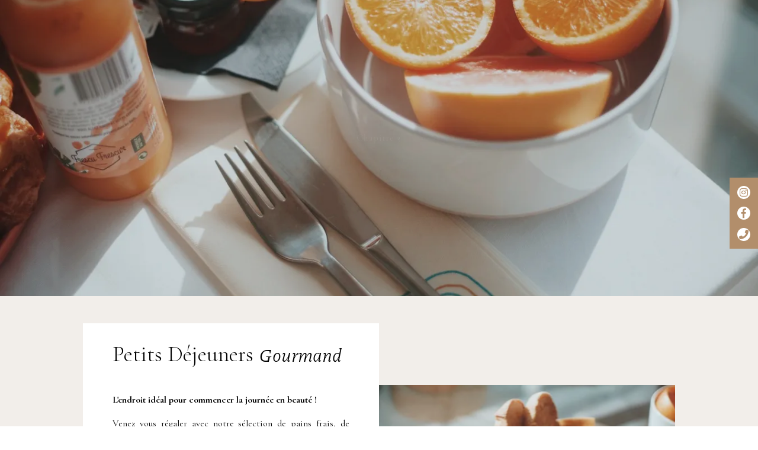

--- FILE ---
content_type: text/html; charset=UTF-8
request_url: https://www.palm-beach.fr/fr/les-petits-dejeuners
body_size: 4337
content:
<!doctype html>
<html lang="fr">
<head>
    <!-- Global site tag (gtag.js) - Google Analytics -->
    <script async src="https://www.googletagmanager.com/gtag/js?id=UA-81280389-13"></script>
    <script>
        window.dataLayer = window.dataLayer || [];
        function gtag(){dataLayer.push(arguments);}
        gtag('js', new Date());

        gtag('config', 'UA-81280389-13');
    </script>

    <meta charset="utf-8"/>
    <title>Les petits déjeuners | Palm Beach - Ajaccio</title>
    <meta name="Description" content="&nbsp;
Les Petits Dejeuners"/>
    <meta name="viewport" content="width=device-width, initial-scale=1.0, maximum-scale=1.0">
    <link rel="preconnect" href="https://fonts.gstatic.com">
    <link
        href="https://fonts.googleapis.com/css2?family=Cormorant+Garamond:ital,wght@0,300;0,400;0,500;0,600;0,700;1,300;1,400;1,500;1,600;1,700&family=Piazzolla:ital,wght@0,100;0,200;0,300;0,400;1,100;1,200;1,300;1,400&display=swap"
        rel="stylesheet">


                <link href="/css/style.css" rel="stylesheet"/>
    
                <!-- <script src="https://cdnjs.cloudflare.com/ajax/libs/gsap/1.19.1/TweenMax.min.js"></script> -->
    <script src="https://cdnjs.cloudflare.com/ajax/libs/gsap/3.5.1/gsap.min.js"></script>
    <script src="https://cdnjs.cloudflare.com/ajax/libs/gsap/3.5.1/ScrollToPlugin.min.js"></script>
    <script src="https://cdnjs.cloudflare.com/ajax/libs/ScrollMagic/2.0.5/ScrollMagic.min.js"></script>
    <script src="https://cdnjs.cloudflare.com/ajax/libs/ScrollMagic/2.0.5/plugins/animation.gsap.js"></script>
    <link rel="stylesheet" href="https://cdn.jsdelivr.net/npm/flatpickr/dist/flatpickr.min.css">
    <script src="https://cdn.jsdelivr.net/npm/flatpickr"></script>

    <script type="text/javascript">
        var webpActive = true;
        var root = "/";
        var lang_get = "fr";
        var wuboook_codeHotel = '1640697696';

        let dependances = [
            {
                src: "/js/lib/swiper/js/swiper.min.js",
                require: [
                    {
                        name : "Swiper",
                        sources: [
                            {
                                src: "/js/lib/swiper/css/swiper.min.css",
                                preload:true
                            }
                        ]
                    }
                ]
            },
            {
                src: "/js/edc.min.js",
                require: [
                    {
                        name: "jQuery",
                        sources: [
                            {
                                src: "/js/lib/jquery/jquery.min.js"
                            }
                        ]
                    }
                ]
            },
            {
                src: "/js/header.js"
            },
                                                {
                        src: "/js/zone/diapo.js",
                        require: []
                    },
                                    {
                        src: "/js/zone/title_image_text.js",
                        require: []
                    },
                                    {
                        src: "/js/zone/horizontal_slider.js",
                        require: []
                    },
                            

            

                                ];
    </script>
    <script src="/js/lazyLoad.min.js"></script>
    <!--
    WuBook Javascript Library
    Eventually, put it inside
    your <head/> tag
-->

    <!--<script src="https://wubook.net/js/wblib.jgz"></script>-->


</head>

<body class="page">
    
<header id="header">
	<input id="burger" type="checkbox" />
	<label for="burger">
		<span></span>
		<span></span>
		<span></span>
	</label>

	</div>
	<nav id="menu">
		<img class="logo lazy" data-src="/img/logo-color.png" alt="Palm Beach">
				<ul>
						<li class="">
					
	
	<a href="/" data-page="1"
		class="li-menu ">
		<span class="menu">Accueil</span>
	</a>

	</li>

						<li class="">
					
	
	<a href="/fr/le-palm-beach" data-page="20"
		class="li-menu ">
		<span class="menu">Le Palm Beach</span>
	</a>

	</li>

						<li class="">
					
	
	<a href="/fr/nos-chambres"
		class=" withsub">
		<span class="menu">Nos chambres</span>
	</a>
	<ul class="sub_menu">
				<li>
			<a href="/fr/nos-chambres/chambres-standard">Chambres Standard</a>
		</li>
				<li>
			<a href="/fr/nos-chambres/suite-junior-3">Suite Junior</a>
		</li>
				<li>
			<a href="/fr/nos-chambres/suite-vue-mer">Suite vue mer</a>
		</li>
				<li>
			<a href="/fr/nos-chambres/suite-imperiale-3">Suite Impériale</a>
		</li>
			</ul>

	</li>

						<li class="active">
					
	
	<a href="/fr/les-petits-dejeuners" data-page="11"
		class="li-menu active">
		<span class="menu">Les Petits dejeuners</span>
	</a>

	</li>

						<li class="">
					
	
	<a href="/fr/le-restaurant" data-page="3"
		class="li-menu ">
		<span class="menu">Le restaurant</span>
	</a>

	</li>

						<li class="">
					
	
	<a href="/fr/les-activites-1" data-page="18"
		class="li-menu ">
		<span class="menu">Les activités</span>
	</a>

	</li>

						<li class="">
					
	
	<a href="/fr/levenementiel" data-page="5"
		class="li-menu ">
		<span class="menu">L&#039;événementiel</span>
	</a>

	</li>

						<li class="">
					
	
	<a href="/fr/nous-contacter" data-page="6"
		class="li-menu ">
		<span class="menu">Nous contacter</span>
	</a>

	</li>

					</ul>
	</nav>
	<div class="booking-form">
		<div class="date-container">
			<div class="form-item date">
				<label for="date-arrival">Arrivée</label>
				<input id="date-arrival" class="date" readonly></input>
			</div>
			<div class="form-item date">
				<label for="date-departure">Départ</label>
				<input id="date-departure" class="date" readonly></input>
			</div>
		</div>
		<div class="person-container">
			<div class="form-item number">
				<label for="nb-adults">Adulte</label>
				<input type="text" readonly data-input="nb-adults"></input>
				<select id="nb-adults">
					<option value="0" selected disabled></option>
										<option value="1">1</option>
										<option value="2">2</option>
										<option value="3">3</option>
										<option value="4">4</option>
										<option value="5">5</option>
										<option value="6">6</option>
										<option value="7">7</option>
										<option value="8">8</option>
										<option value="9">9</option>
										<option value="10">10</option>
									</select>
			</div>
			
		</div>
		<div id="redirect-booking" class="button-link">
			<svg class="o-button__svg-circle" viewBox="0 0 64 64" version="1.1"
  xmlns="http://www.w3.org/2000/svg"
  xmlns:xlink="http://www.w3.org/1999/xlink">
  <circle class="o-button__circle-1" cx="32" cy="32" r="30"></circle>
  <circle class="o-button__circle-2" cx="32" cy="32" r="30"></circle>
</svg>			<div class="button-text">Réserver</div>
		</div>
	</div>

	


	<div class="weather">
		<div class="hour">
			<div class="number">05:20</div>
			<div class="indicator"></div>
		</div>
		<div class="temperature"></div>
	</div>
	<div class="contacts">
		<div class="booking">
			<input id="booking" type="checkbox" />
			<label for="booking">
				<span>Réservation</span>
			</label>
		</div>

		<a href="https://www.instagram.com/palmbeach_ajaccio" target="_blank">
			<i class="fab fa-instagram"></i>
		</a>
		<a href="https://www.facebook.com/lepalmbeachajaccio/" target="_blank">
			<i class="fab fa-facebook-f"></i>
		</a>
		<a class="phone-link-sticky" href="tel:0495520103">
			<i class="fa fa-phone"></i>
		</a>
	</div>
	<a class="phone-link" href="tel:0495520103">
		<span>049 5 52 01 03</span>
	</a>
</header>        

    <div class="zones">
                                    <div class="zone diapo subtype2 ">
	<div class="slider">
						<div class="photo" data-id="543" data-name="1.jpg">
			<img alt="" />
			<div class="content">
				<div class="text">
					<h1>Chapitre 3</h1>
					<div class="desc"><p>&nbsp;</p>
<p><em>Les Petits Dejeuners</em></p></div>
				</div>
			</div>
		</div>
			</div>
</div>
                                                <div class="zone title_image_text subtype1  ">
			<div class="photo card" data-parallax="0.33" data-id="535" data-name="1.jpg">
			<img alt=""/>
		</div>
	
	<div class="text card" data-parallax="0.75">
		<h2 class="title"></h2>
		<div class="content  ">
							<h2 class="subtitle"><div class="w-full border-b border-black/10 dark:border-gray-900/50 text-gray-800 dark:text-gray-100 group bg-gray-50 dark:bg-[#444654]">
<div class="text-base gap-4 md:gap-6 m-auto md:max-w-2xl lg:max-w-2xl xl:max-w-3xl p-4 md:py-6 flex lg:px-0">
<div class="relative flex w-[calc(100%-50px)] flex-col gap-1 md:gap-3 lg:w-[calc(100%-115px)]">
<div class="flex flex-grow flex-col gap-3">
<div class="min-h-[20px] flex flex-col items-start gap-4 whitespace-pre-wrap">
<div class="markdown prose w-full break-words dark:prose-invert light">Petits D&eacute;jeuners <em>Gourmand</em></div>
</div>
</div>
</div>
</div>
</div></h2>
						<div class="desc">
				<p><strong>L'endroit id&eacute;al pour commencer la journ&eacute;e en beaut&eacute; ! </strong></p>
<p>&nbsp;</p>
<p>Venez vous r&eacute;galer avec notre s&eacute;lection de pains frais, de viennoiseries croustillantes, de confitures et de miel artisanal. <strong>Vous &ecirc;tes plut&ocirc;t sal&eacute; ?</strong> Nous avons &eacute;galement une vari&eacute;t&eacute; de fromages, de charcuteries, d'&oelig;ufs brouill&eacute;s et de bacon fum&eacute;.</p>
<p>&nbsp;</p>
<p>En plus de notre large choix de gourmandises, nous avons &eacute;galement des fruits frais de saison, des jus de fruits Bio et des boissons chaudes pour vous r&eacute;chauffer. <strong>Vous pouvez savourer votre petit-d&eacute;jeuner en terrasse</strong>, en profitant du soleil matinal et de la vue sur la mer ou &eacute;galement en chambre avec notre service de Room.&nbsp;</p>
<p>&nbsp;</p>
<p><strong>Notre buffet est ouvert tous les jours de 8h30 &agrave; 10h</strong>, et nous vous accueillons avec plaisir, que vous soyez client de l'h&ocirc;tel ou de passage pour la journ&eacute;e.</p>
			</div>
								</div>

	</div>
</div>

                                                <div class="zone horizontal_slider subtype2 ">
  <div class="items-container">
            <div class="item">
      <div class="photo no-overflow" data-id="541" data-name="1.jpg">
        <img alt="" />
                      <div class="skip-button-right">
              <svg xmlns="http://www.w3.org/2000/svg" id="Capa_1" data-name="Capa 1" width="37" height="37" viewBox="0 0 37 37">
  <defs>
    <style>
      .cls-1 {
        fill: none;
        stroke: #3e3e3e;
      }

      .cls-2, .cls-3 {
        isolation: isolate;
      }

      .cls-3 {
        font-size: 21px;
        fill: #3e3e3e;
        font-family: ArialUnicodeMS, Arial Unicode MS;
      }
    </style>
  </defs>
  <g id="Desktop">
    <g id="_01.-Home" data-name="01.-Home">
      <g id="component_rooms" data-name="component/rooms">
        <g id="Group-24">
          <g id="Group">
            <g id="Group-11">
              <circle id="Oval" class="cls-1" cx="18.5" cy="18.5" r="18"/>
            </g>
            <g id="_" data-name="↝" class="cls-2">
              <text class="cls-3" transform="translate(11.5 23.5)">↝</text>
            </g>
          </g>
        </g>
      </g>
    </g>
  </g>
</svg>            </div>
                </div>
          </div>
        <div class="item">
      <div class="photo no-overflow" data-id="540" data-name="1.jpg">
        <img alt="" />
                </div>
          </div>
        <div class="item">
      <div class="photo no-overflow" data-id="538" data-name="1.jpg">
        <img alt="" />
                </div>
          </div>
        <div class="item">
      <div class="photo no-overflow" data-id="539" data-name="1.jpg">
        <img alt="" />
                </div>
          </div>
        <div class="item">
      <div class="photo no-overflow" data-id="542" data-name="1.jpg">
        <img alt="" />
                </div>
          </div>
        <div class="item">
      <div class="photo no-overflow" data-id="507" data-name="1.jpg">
        <img alt="" />
                      <div class="skip-button-left">
              <svg xmlns="http://www.w3.org/2000/svg" id="Capa_1" data-name="Capa 1" width="37" height="37" viewBox="0 0 37 37">
  <defs>
    <style>
      .cls-1 {
        fill: none;
        stroke: #3e3e3e;
      }

      .cls-2, .cls-3 {
        isolation: isolate;
      }

      .cls-3 {
        font-size: 21px;
        fill: #3e3e3e;
        font-family: ArialUnicodeMS, Arial Unicode MS;
      }
    </style>
  </defs>
  <g id="Desktop">
    <g id="_01.-Home" data-name="01.-Home">
      <g id="component_rooms" data-name="component/rooms">
        <g id="Group-24">
          <g id="Group">
            <g id="Group-11">
              <circle id="Oval" class="cls-1" cx="18.5" cy="18.5" r="18"/>
            </g>
            <g id="_" data-name="↝" class="cls-2">
              <text class="cls-3" transform="translate(11.5 23.5)">↝</text>
            </g>
          </g>
        </g>
      </g>
    </g>
  </g>
</svg>            </div>
               </div>
          </div>
        
    <div class="item item-presentation">
      <h2 class="title"></h2>
      <div class="content">

                <h2 class="subtitle"><p>Commencez votre journ&eacute;e avec une <em>vue exceptionnelle</em></p></h2>
        
                <div class="desc"><p>Chez nous, <strong>le petit-d&eacute;jeuner est plus qu'un simple repas</strong>, c'est une occasion pour vous de d&eacute;couvrir les saveurs locales de la r&eacute;gion.</p>
<p>&nbsp;</p>
<p>Nous proposons une s&eacute;lection de mets sucr&eacute;s et sal&eacute;s, ainsi que des <strong>sp&eacute;cialit&eacute;s de la r&eacute;gion</strong> pour vous plonger dans l'ambiance locale.</p></div>
        
        
      </div>
    </div>
  </div>
</div>
                        </div>

    <footer>
	<div class="content">
		<div class="logos-container">
						<img class="lazy logo2" data-src="/img/logo2.png" alt="Palm Beach">
		</div>
		<div class="part all-links">
			<div class="title">Menu</div>
			<ul>
									<li class=" ">
						<a href="/fr/accueil">Accueil</a>
					</li>
									<li class=" ">
						<a href="/fr/le-palm-beach">Le Palm Beach</a>
					</li>
									<li class="  withsubmenu">
						<a href="/fr/nos-chambres">Nos chambres</a>
					</li>
									<li class="current ">
						<a href="/fr/les-petits-dejeuners">Les Petits dejeuners</a>
					</li>
									<li class=" ">
						<a href="/fr/le-restaurant">Le restaurant</a>
					</li>
									<li class=" ">
						<a href="/fr/les-activites-1">Les activités</a>
					</li>
									<li class=" ">
						<a href="/fr/levenementiel">L&#039;événementiel</a>
					</li>
									<li class=" ">
						<a href="/fr/nous-contacter">Nous contacter</a>
					</li>
							</ul>
		</div>
		<div class="part">
			<div class="title">Contact</div>
			<ul>
				<li>
					Route des Iles Sanguinaires
				</li>
				<li>
					20000
					Ajaccio
				</li>
				<li>
											<a href="tel:0495520103">049 5 52 01 03</a>
																			</li>
									<li>
						<a href="mailto:palm.beach.ajaccio@gmail.com">palm.beach.ajaccio@gmail.com</a>
					</li>
							</ul>
		</div>
		<div class="part">
			<div class="title">Création</div>
			<ul>
				<li>
					<a href="https://www.leseditionscorses.com" class="edc" target="_blank">
						<img class="lazy" data-src="/img/logo_edc_white.png" alt="Les éditions corses">
					</a>
				</li>
				<li>
					<a href="mailto:web@e-corses.com">
						<strong>E-mail
							:</strong>
						web@e-corses.com</a>
				</li>
				<li>
					<i class="far fa-copyright copy"></i>
					2020 : Pexels</li>
				<li>
					<a href="/legal-notice">Mentions légales</a>
				</li>
			</ul>
		</div>
		<div id="access-top">
			<i class="fa fa-arrow-up" aria-hidden="true"></i>
		</div>
	</div>
</footer>

    <script src="/js/lib/script-loader/dist/scriptLoader.min.js" type="text/javascript" onload="scriptLoader = new ScriptLoader();scriptLoader.add(dependances);scriptLoader.load();"></script>
    <script> scriptLoader.load();</script>
</body>
</html>

--- FILE ---
content_type: text/css
request_url: https://www.palm-beach.fr/css/style.css
body_size: 8656
content:
a,
abbr,
acronym,
address,
applet,
article,
aside,
audio,
b,
big,
blockquote,
body,
canvas,
caption,
center,
cite,
code,
dd,
del,
details,
dfn,
div,
dl,
dt,
em,
embed,
fieldset,
figcaption,
figure,
s,
form,
h1,
h2,
h3,
h4,
h5,
h6,
header,
hgroup,
html,
i,
iframe,
img,
ins,
kbd,
label,
li,
mark,
menu,
nav,
object,
ol,
output,
p,
pre,
q,
ruby,
s,
samp,
section,
small,
span,
strike,
strong,
sub,
summary,
sup,
table,
tbody,
td,
tfoot,
th,
thead,
time,
tr,
tt,
u,
ul,
var,
video {
  margin: 0;
  padding: 0;
  border: 0;
  vertical-align: top;
  text-decoration: none;
}
article,
aside,
details,
figcaption,
figure,
footer,
header,
hgroup,
menu,
nav,
section {
  display: block;
}
.inline-block,
ul.hack-inline > li {
  display: inline-block;
}
ol,
ul {
  list-style: none;
}
blockquote,
q {
  quotes: none;
}
blockquote:after,
blockquote:before,
q:after,
q:before {
  content: none;
}
table {
  border-collapse: collapse;
  border-spacing: 0;
}
h1,
h2,
h3,
h4,
h5,
h6 {
  font-weight: 400;
}
body {
  overflow-x: hidden;
}
body.overflow {
  overflow: hidden;
}
body * {
  box-sizing: border-box;
  -webkit-box-sizing: border-box;
}
.zones {
  overflow-x: hidden;
  max-width: 100vw;
}
:focus {
  outline: none;
}
.button-link {
  color: black;
  font-weight: 300;
  font-size: 1rem;
  position: relative;
  display: flex;
  justify-content: center;
  align-items: center;
  margin-top: 3rem;
  cursor: pointer;
  font-family: 'Cormorant Garamond';
  max-width: fit-content;
  margin-left: 25px;
}
.button-link svg.o-button__svg-circle {
  display: block;
  width: 64px;
  height: 64px;
  position: absolute;
  top: -1.4em;
  left: -5px;
  transform: translateX(-50%);
}
.button-link svg.o-button__svg-circle .o-button__circle-1 {
  fill: none;
  stroke: rgba(140, 140, 140, 0.1);
  stroke-width: 1px;
  transform: translateX(10px);
}
.button-link svg.o-button__svg-circle .o-button__circle-2 {
  fill: none;
  stroke: #9bb4bd;
  stroke-width: 1px;
  stroke-dashoffset: 180;
  stroke-dasharray: 180;
  transition: all 0.4s linear;
  transform-origin: center;
  transform: translateX(10px);
}
.button-link .button-text {
  display: flex;
  align-items: center;
}
.button-link .button-text::after {
  content: "↝";
  display: inline-block;
  width: auto;
  font-size: 100%;
  transition: all 0.3s ease-in-out;
  margin-left: 10px;
  transform: translateX(0px);
}
.button-link:hover svg.o-button__svg-circle .o-button__circle-2 {
  stroke-dashoffset: 0;
  transition: all 0.6s linear;
}
.button-link:hover .button-text::after {
  transform: translateX(6px);
}
@media screen and (max-width: 800px) {
  .flatpickr-calendar {
    top: unset !important;
    left: 0 !important;
    max-width: 100% !important;
    right: unset !important;
    bottom: 200px;
    position: fixed !important;
  }
}
header {
  position: absolute;
  top: 0;
  left: 0;
  z-index: 10;
  transition: 0.5s height linear;
  display: none;
  overflow: hidden;
}
header .logo {
  width: auto;
  object-fit: contain;
  position: absolute;
  opacity: 0;
}
header input#burger {
  opacity: 0;
}
header.subtype1,
header.subtype2,
header.no-diapo {
  display: flex;
  width: 100%;
  height: 100%;
  justify-content: center;
  align-items: center;
}
header.subtype1 .booking-form,
header.subtype2 .booking-form,
header.no-diapo .booking-form {
  pointer-events: none;
  display: flex;
  position: absolute;
  width: 700px;
  background: #f2eeea;
  height: 60px;
  transition: 0.5s all linear;
  transition-delay: 1s;
  transform: translateY(200px);
  opacity: 0;
}
header.subtype1 .booking-form .date-container,
header.subtype2 .booking-form .date-container,
header.no-diapo .booking-form .date-container,
header.subtype1 .booking-form .person-container,
header.subtype2 .booking-form .person-container,
header.no-diapo .booking-form .person-container {
  display: flex;
  padding: 10px 0;
}
header.subtype1 .booking-form .date-container .form-item,
header.subtype2 .booking-form .date-container .form-item,
header.no-diapo .booking-form .date-container .form-item,
header.subtype1 .booking-form .person-container .form-item,
header.subtype2 .booking-form .person-container .form-item,
header.no-diapo .booking-form .person-container .form-item {
  position: relative;
  width: 100%;
  height: 100%;
  display: flex;
  align-items: center;
  justify-content: center;
  border-right: 1px solid #b28e6b;
}
header.subtype1 .booking-form .date-container label,
header.subtype2 .booking-form .date-container label,
header.no-diapo .booking-form .date-container label,
header.subtype1 .booking-form .person-container label,
header.subtype2 .booking-form .person-container label,
header.no-diapo .booking-form .person-container label {
  position: absolute;
  font-family: 'Cormorant Garamond';
  font-size: 1.25rem;
  font-weight: 100;
  color: #b28e6b;
  transition: 0.5s all linear;
  pointer-events: none;
}
header.subtype1 .booking-form .date-container label.focused,
header.subtype2 .booking-form .date-container label.focused,
header.no-diapo .booking-form .date-container label.focused,
header.subtype1 .booking-form .person-container label.focused,
header.subtype2 .booking-form .person-container label.focused,
header.no-diapo .booking-form .person-container label.focused {
  transform: translateY(-1rem);
  font-size: 0.9rem;
  color: black;
}
header.subtype1 .booking-form .date-container input,
header.subtype2 .booking-form .date-container input,
header.no-diapo .booking-form .date-container input,
header.subtype1 .booking-form .person-container input,
header.subtype2 .booking-form .person-container input,
header.no-diapo .booking-form .person-container input {
  background: transparent;
  appearance: none;
  -webkit-appearance: none;
  border: none;
  width: 100%;
  height: 100%;
  font-family: 'Cormorant Garamond';
  font-size: 1.5rem;
  font-weight: 100;
  color: #b28e6b;
  text-align: center;
}
header.subtype1 .booking-form .date-container select,
header.subtype2 .booking-form .date-container select,
header.no-diapo .booking-form .date-container select,
header.subtype1 .booking-form .person-container select,
header.subtype2 .booking-form .person-container select,
header.no-diapo .booking-form .person-container select {
  opacity: 0;
  position: absolute;
  width: 100%;
  height: 100%;
  top: 0;
  left: 0;
  cursor: pointer;
}
header.subtype1 .booking-form .person-container,
header.subtype2 .booking-form .person-container,
header.no-diapo .booking-form .person-container {
  padding-right: 0;
}
header.subtype1 .booking-form .person-container .form-item.number:last-of-type,
header.subtype2 .booking-form .person-container .form-item.number:last-of-type,
header.no-diapo .booking-form .person-container .form-item.number:last-of-type {
  border-right: none;
}
header.subtype1 .booking-form .button-link,
header.subtype2 .booking-form .button-link,
header.no-diapo .booking-form .button-link {
  margin: 0;
  padding: 0 2rem 0 3rem;
  background: #9bb4bd;
  color: white;
}
header.subtype1 .booking-form .button-link svg.o-button__svg-circle,
header.subtype2 .booking-form .button-link svg.o-button__svg-circle,
header.no-diapo .booking-form .button-link svg.o-button__svg-circle {
  top: 5px;
  left: 20px;
  width: 50px;
  height: 50px;
  transform: translateX(0);
}
header.subtype1 .booking-form .button-link svg.o-button__svg-circle .o-button__circle-1,
header.subtype2 .booking-form .button-link svg.o-button__svg-circle .o-button__circle-1,
header.no-diapo .booking-form .button-link svg.o-button__svg-circle .o-button__circle-1 {
  stroke: rgba(255, 255, 255, 0.5);
}
header.subtype1 .booking-form .button-link svg.o-button__svg-circle .o-button__circle-2,
header.subtype2 .booking-form .button-link svg.o-button__svg-circle .o-button__circle-2,
header.no-diapo .booking-form .button-link svg.o-button__svg-circle .o-button__circle-2 {
  stroke: white;
}
header.subtype1 nav#menu,
header.subtype2 nav#menu,
header.no-diapo nav#menu {
  position: absolute;
  left: 0;
  top: 1rem;
  width: 100%;
  display: flex;
  flex-direction: row;
  justify-content: center;
  align-items: center;
  pointer-events: initial;
  transition: 0.5s opacity linear;
}
header.subtype1 nav#menu > ul,
header.subtype2 nav#menu > ul,
header.no-diapo nav#menu > ul {
  display: flex;
  flex-direction: row;
  align-items: flex-end;
}
header.subtype1 nav#menu > ul li,
header.subtype2 nav#menu > ul li,
header.no-diapo nav#menu > ul li {
  min-width: fit-content;
  text-align: center;
  padding: 0 1rem;
  position: relative;
}
header.subtype1 nav#menu > ul li:hover a.withsub span::after,
header.subtype2 nav#menu > ul li:hover a.withsub span::after,
header.no-diapo nav#menu > ul li:hover a.withsub span::after {
  transform: rotate(-180deg);
}
header.subtype1 nav#menu > ul li:hover ul.sub_menu,
header.subtype2 nav#menu > ul li:hover ul.sub_menu,
header.no-diapo nav#menu > ul li:hover ul.sub_menu {
  opacity: 1;
  transform: scaleY(1);
}
header.subtype1 nav#menu > ul li ul.sub_menu,
header.subtype2 nav#menu > ul li ul.sub_menu,
header.no-diapo nav#menu > ul li ul.sub_menu {
  position: absolute;
  flex-direction: column;
  align-items: flex-start;
  justify-content: center;
  display: flex;
  padding: 1rem;
  top: 2rem;
  left: calc(-25% - 1rem);
  background: #b28e6b;
  transform: scaleY(0);
  transform-origin: top;
  transition: 0.5s all linear;
  opacity: 0;
}
header.subtype1 nav#menu > ul li ul.sub_menu li,
header.subtype2 nav#menu > ul li ul.sub_menu li,
header.no-diapo nav#menu > ul li ul.sub_menu li {
  padding: 0;
  min-width: 100%;
  text-align: start;
}
header.subtype1 nav#menu > ul li ul.sub_menu li:not(:last-child),
header.subtype2 nav#menu > ul li ul.sub_menu li:not(:last-child),
header.no-diapo nav#menu > ul li ul.sub_menu li:not(:last-child) {
  margin-bottom: 0.25rem;
}
header.subtype1 nav#menu > ul li ul.sub_menu li a,
header.subtype2 nav#menu > ul li ul.sub_menu li a,
header.no-diapo nav#menu > ul li ul.sub_menu li a {
  align-items: flex-start;
  min-width: max-content;
}
header.subtype1 nav#menu > ul li:hover > a:after,
header.subtype2 nav#menu > ul li:hover > a:after,
header.no-diapo nav#menu > ul li:hover > a:after {
  width: 50%;
}
header.subtype1 nav#menu > ul li.active > a:after,
header.subtype2 nav#menu > ul li.active > a:after,
header.no-diapo nav#menu > ul li.active > a:after {
  width: 100%;
}
header.subtype1 nav#menu > ul li a,
header.subtype2 nav#menu > ul li a,
header.no-diapo nav#menu > ul li a {
  color: white;
  font-family: 'Cormorant Garamond';
  font-weight: 300;
  font-size: 1rem;
  letter-spacing: 1px;
  display: flex;
  flex-direction: column;
  align-items: flex-start;
  position: relative;
  opacity: 0;
  transition: 0.5s opacity linear, 0.25s font-size linear;
  transition-delay: 2s,
            0s;
  text-transform: uppercase;
}
header.subtype1 nav#menu > ul li a:after,
header.subtype2 nav#menu > ul li a:after,
header.no-diapo nav#menu > ul li a:after {
  display: block;
  content: "";
  width: 0px;
  border-bottom: 1px solid white;
  margin-top: 0.75rem;
  position: absolute;
  top: 0.5rem;
  transition: 0.5s all linear;
}
header.subtype1 nav#menu > ul li a.withsub span::after,
header.subtype2 nav#menu > ul li a.withsub span::after,
header.no-diapo nav#menu > ul li a.withsub span::after {
  font-family: "Font Awesome 5 Pro";
  font-weight: 900;
  content: "\f0d7";
  transition: 0.25s transform linear;
  margin-left: 0.25rem;
  display: block;
}
header.subtype1 nav#menu > ul li a span,
header.subtype2 nav#menu > ul li a span,
header.no-diapo nav#menu > ul li a span {
  transition: 0.5s all linear;
  position: relative;
  display: flex;
  align-items: center;
  justify-content: center;
}
header.subtype1 .contacts,
header.subtype2 .contacts,
header.no-diapo .contacts {
  position: fixed;
  display: flex;
  flex-direction: column;
  color: white;
  right: 0;
  top: calc(50% - 40px);
  background: #b28e6b;
  width: 48px;
  height: 80px;
  justify-content: space-evenly;
  align-items: center;
  pointer-events: all;
  transition: 0.25s all linear;
  transform: translate(48px, 0);
  z-index: 10;
}
header.subtype1 .contacts .phone-link-sticky,
header.subtype2 .contacts .phone-link-sticky,
header.no-diapo .contacts .phone-link-sticky {
  display: none;
}
header.subtype1 .contacts .booking,
header.subtype2 .contacts .booking,
header.no-diapo .contacts .booking {
  display: none;
  flex-direction: column;
  min-height: 140px;
  max-width: 48px;
  justify-content: flex-end;
}
header.subtype1 .contacts .booking #booking,
header.subtype2 .contacts .booking #booking,
header.no-diapo .contacts .booking #booking {
  opacity: 0;
  margin: 0;
  padding: 0;
  border: none;
  appearance: none;
  pointer-events: none;
}
header.subtype1 .contacts .booking #booking:checked + label::before,
header.subtype2 .contacts .booking #booking:checked + label::before,
header.no-diapo .contacts .booking #booking:checked + label::before {
  content: "\f00d";
}
header.subtype1 .contacts .booking label,
header.subtype2 .contacts .booking label,
header.no-diapo .contacts .booking label {
  position: relative;
  min-height: 100%;
  height: 100%;
  flex: 1;
  display: flex;
  justify-content: center;
  align-items: center;
}
header.subtype1 .contacts .booking label span,
header.subtype2 .contacts .booking label span,
header.no-diapo .contacts .booking label span {
  transform: rotate(-90deg) translate(-8px, 0px);
  display: block;
  font-family: 'Cormorant Garamond';
  font-size: 1.25rem;
}
header.subtype1 .contacts .booking label::before,
header.subtype2 .contacts .booking label::before,
header.no-diapo .contacts .booking label::before {
  font-family: "Font Awesome 5 Pro";
  font-weight: 900;
  content: "\f073";
  position: absolute;
  top: 8px;
  right: 16px;
}
header.subtype1 .contacts .booking label::after,
header.subtype2 .contacts .booking label::after,
header.no-diapo .contacts .booking label::after {
  content: "";
  display: block;
  position: absolute;
  bottom: 8px;
  width: 32px;
  border-top: 1px solid white;
}
header.subtype1 .contacts a,
header.subtype2 .contacts a,
header.no-diapo .contacts a {
  background: white;
  color: #b28e6b;
  border-radius: 50%;
  width: 22px;
  height: 22px;
  display: flex;
  justify-content: center;
  align-items: center;
  font-size: 16px;
  cursor: pointer;
  transition: 0.25s all linear;
}
header.subtype1 .contacts a:hover,
header.subtype2 .contacts a:hover,
header.no-diapo .contacts a:hover {
  border-radius: 0;
  width: 100%;
  height: 48px;
  font-size: 24px;
}
header.subtype1 .weather,
header.subtype2 .weather,
header.no-diapo .weather {
  display: flex;
  align-items: center;
  opacity: 0;
  transition: 0.5s all linear;
  font-family: 'Cormorant Garamond';
  position: fixed;
  top: 0;
  right: 0;
  padding: 1rem 2rem;
  padding-right: 4rem;
  font-size: 1.5rem;
}
header.subtype1 .weather .hour,
header.subtype2 .weather .hour,
header.no-diapo .weather .hour {
  display: flex;
}
header.subtype1 .weather .hour .indicator,
header.subtype2 .weather .hour .indicator,
header.no-diapo .weather .hour .indicator {
  margin: 0 1rem 0 0.25rem;
  font-size: 1rem;
}
header.subtype1 .weather .temperature,
header.subtype2 .weather .temperature,
header.no-diapo .weather .temperature {
  display: flex;
  align-items: center;
}
header.subtype1 .weather .temperature:before,
header.subtype2 .weather .temperature:before,
header.no-diapo .weather .temperature:before {
  content: "";
  display: block;
  width: 0px;
  height: 1px;
  background: #b28e6b;
  margin-right: 1rem;
  transition: 0.25s width linear;
  margin-top: 1rem;
}
header.subtype1 a.phone-link,
header.subtype2 a.phone-link,
header.no-diapo a.phone-link {
  justify-content: center;
  align-items: center;
  margin-top: 0;
  font-weight: 300;
  position: absolute;
  right: 3rem;
  top: 0.75rem;
  padding: 0;
  pointer-events: all;
  color: white;
  font-family: 'Cormorant Garamond';
  font-size: 1.25rem;
}
header.subtype1 a.phone-link .fa.fa-phone,
header.subtype2 a.phone-link .fa.fa-phone,
header.no-diapo a.phone-link .fa.fa-phone {
  display: none;
}
header.subtype1 #burger,
header.subtype2 #burger,
header.no-diapo #burger {
  opacity: 0;
}
header.subtype1 input#burger + label,
header.subtype2 input#burger + label,
header.no-diapo input#burger + label {
  position: fixed;
  top: 4px;
  left: 12px;
  z-index: 5;
  pointer-events: all;
  width: 64px;
  height: 48px;
  transition: 0.25s all linear;
  opacity: 0;
  pointer-events: none;
}
header.subtype1 input#burger:checked + label,
header.subtype2 input#burger:checked + label,
header.no-diapo input#burger:checked + label {
  top: 38px;
}
header.subtype1 input#burger + label span,
header.subtype2 input#burger + label span,
header.no-diapo input#burger + label span {
  position: absolute;
  width: 48px;
  height: 2px;
  top: 28px;
  margin-top: -1px;
  left: 8px;
  display: block;
  background: #b28e6b;
  transition: 0.5s transform linear, 0.25s top linear, 0.25s left linear;
}
header.subtype1 input#burger + label span:first-child,
header.subtype2 input#burger + label span:first-child,
header.no-diapo input#burger + label span:first-child {
  top: 16px;
}
header.subtype1 input#burger + label span:last-child,
header.subtype2 input#burger + label span:last-child,
header.no-diapo input#burger + label span:last-child {
  top: 40px;
}
header.subtype1 label:hover,
header.subtype2 label:hover,
header.no-diapo label:hover {
  cursor: pointer;
}
header.subtype1 input#burger:checked + label span,
header.subtype2 input#burger:checked + label span,
header.no-diapo input#burger:checked + label span {
  opacity: 0;
  top: 50%;
}
header.subtype1 input#burger:checked + label span:first-child,
header.subtype2 input#burger:checked + label span:first-child,
header.no-diapo input#burger:checked + label span:first-child {
  opacity: 1;
  transform: rotate(405deg);
}
header.subtype1 input#burger:checked + label span:last-child,
header.subtype2 input#burger:checked + label span:last-child,
header.no-diapo input#burger:checked + label span:last-child {
  opacity: 1;
  transform: rotate(-405deg);
}
header.subtype1 input#burger:checked ~ nav#menu,
header.subtype2 input#burger:checked ~ nav#menu,
header.no-diapo input#burger:checked ~ nav#menu {
  transform: translate(0, 0);
  background: #f7f4f3;
  opacity: 1;
  transition: 0.5s all linear;
}
header.subtype1 input#burger:checked ~ nav#menu .logo,
header.subtype2 input#burger:checked ~ nav#menu .logo,
header.no-diapo input#burger:checked ~ nav#menu .logo {
  opacity: 1;
}
header.subtype1 input#burger:checked ~ nav#menu::before,
header.subtype2 input#burger:checked ~ nav#menu::before,
header.no-diapo input#burger:checked ~ nav#menu::before {
  position: fixed;
  width: 600px;
  border-top: 1px solid #b28e6b;
  top: 125px;
  display: block;
  content: "";
}
header.subtype1 input#burger:checked ~ nav#menu ul li a,
header.subtype2 input#burger:checked ~ nav#menu ul li a,
header.no-diapo input#burger:checked ~ nav#menu ul li a {
  color: black;
}
header.subtype2 {
  height: 500px;
}
header.onFlux:not(.is-active).subtype1 .booking-form {
  transform: translateY(150px);
  opacity: 1;
  pointer-events: all;
}
header.onFlux nav#menu ul li:not(:last-of-type):after {
  width: 100%;
}
header.onFlux nav#menu ul li a {
  opacity: 1;
}
header.onFlux .contacts {
  transform: translate(0);
}
header.is-active {
  position: fixed;
  top: 0;
  background: transparent;
  height: 90px;
  display: flex;
  justify-content: center;
  align-items: center;
  transition: 0s height linear;
}
header.is-active.subtype1 .booking-form,
header.is-active.subtype2 .booking-form,
header.is-active.no-diapo .booking-form {
  position: fixed;
  opacity: 0;
  pointer-events: none;
  left: unset;
  transition-delay: 0s;
  right: 80px;
  top: calc(50% - 100px);
  transform: translateX(40px);
  flex-direction: column;
  height: 168px;
  width: auto;
}
header.is-active.subtype1 .booking-form .person-container,
header.is-active.subtype2 .booking-form .person-container,
header.is-active.no-diapo .booking-form .person-container {
  border-top: 1px solid #b28e6b;
  margin: 0 10px;
}
header.is-active.subtype1 .booking-form label,
header.is-active.subtype2 .booking-form label,
header.is-active.no-diapo .booking-form label {
  font-size: 1.25rem !important;
}
header.is-active.subtype1 .booking-form label.focused,
header.is-active.subtype2 .booking-form label.focused,
header.is-active.no-diapo .booking-form label.focused {
  font-size: 1rem !important;
  transform: translateY(-1rem) !important;
}
header.is-active.subtype1 .booking-form input,
header.is-active.subtype2 .booking-form input,
header.is-active.no-diapo .booking-form input {
  font-size: 1.25rem !important;
}
header.is-active.subtype1 .booking-form .date-container .form-item:nth-of-type(2),
header.is-active.subtype2 .booking-form .date-container .form-item:nth-of-type(2),
header.is-active.no-diapo .booking-form .date-container .form-item:nth-of-type(2) {
  border: none !important;
}
header.is-active.subtype1 .booking-form .button-link,
header.is-active.subtype2 .booking-form .button-link,
header.is-active.no-diapo .booking-form .button-link {
  width: 100%;
  min-width: 100%;
  min-height: 75px;
  max-height: 75px;
  flex: 1;
}
header.is-active.subtype1 .booking-form .button-link svg.o-button__svg-circle,
header.is-active.subtype2 .booking-form .button-link svg.o-button__svg-circle,
header.is-active.no-diapo .booking-form .button-link svg.o-button__svg-circle {
  position: relative;
  top: 0;
  left: 0;
}
header.is-active.subtype1 .booking-form .button-link .button-text,
header.is-active.subtype2 .booking-form .button-link .button-text,
header.is-active.no-diapo .booking-form .button-link .button-text {
  transform: translateX(-32px);
}
header.is-active.subtype1 .booking-form.show,
header.is-active.subtype2 .booking-form.show,
header.is-active.no-diapo .booking-form.show {
  opacity: 1;
  transform: translateX(0);
  pointer-events: initial;
}
header.is-active input#burger + label {
  opacity: 1;
  pointer-events: all;
}
header.is-active .weather {
  opacity: 1;
}
header.is-active .weather .temperature:before {
  width: 7rem;
}
header.is-active .contacts {
  background: #9bb4bd;
  height: unset;
  top: calc(50% - 100px);
}
header.is-active .contacts .phone-link-sticky {
  display: flex;
}
header.is-active .contacts .booking {
  display: flex;
}
header.is-active .contacts a {
  color: #9bb4bd;
  margin-bottom: 8px;
}
header.is-active .logo {
  top: 40px;
  height: 50px;
}
header.is-active a.phone-link {
  display: none;
}
header.is-active nav#menu {
  padding-right: 0;
  padding-left: 0;
  max-width: 600px;
  width: 600px;
  min-width: 600px;
  position: fixed;
  height: 100%;
  top: 0;
  left: 0;
  transform: translateX(-600px);
  padding-top: 125px;
  transition: 0.5s all linear, 0s opacity linear;
  opacity: 0;
}
header.is-active nav#menu ul {
  flex-direction: column;
  align-items: flex-start;
}
header.is-active nav#menu ul li:not(:last-of-type) {
  margin-bottom: 2.5rem;
}
header.is-active nav#menu ul li:not(:last-of-type):after {
  display: none;
}
header.is-active nav#menu ul li {
  padding: 0;
}
header.is-active nav#menu ul li:hover > a {
  color: #b28e6b !important;
}
header.is-active nav#menu ul li:hover ul.sub_menu {
  position: initial;
  padding: 1rem;
  transition: 0.5s all linear;
}
header.is-active nav#menu ul li ul.sub_menu {
  background: none;
  transition: 0s all linear;
}
header.is-active nav#menu ul li a {
  font-size: 2rem;
  text-transform: inherit;
}
header.is-active nav#menu ul li a:after {
  position: absolute;
  bottom: 0px;
  left: 0;
  border-color: black;
}
header.is-active nav#menu ul li a.withsub span:after {
  font-size: 1.25rem;
  color: #b28e6b;
}
header.is-active nav#menu ul li.active a {
  color: white;
  position: relative;
}
@media screen and (max-width: 1450px) {
  header.subtype1 a.phone-link,
  header.subtype2 a.phone-link,
  header.no-diapo a.phone-link {
    display: none;
  }
  header.subtype1 .contacts .phone-link-sticky,
  header.subtype2 .contacts .phone-link-sticky,
  header.no-diapo .contacts .phone-link-sticky {
    display: flex;
  }
  header.subtype1:not(.is-active) .contacts,
  header.subtype2:not(.is-active) .contacts,
  header.no-diapo:not(.is-active) .contacts {
    top: calc(50% - 60px);
    height: 120px;
  }
}
@media screen and (max-width: 1200px) {
  header.subtype1 .booking-form,
  header.subtype2 .booking-form,
  header.no-diapo .booking-form {
    left: calc(50% - 350px);
    width: 700px;
  }
}
@media screen and (max-width: 800px) {
  header.subtype1,
  header.subtype2,
  header.no-diapo {
    pointer-events: all;
    z-index: 10;
  }
  header.is-active nav#menu {
    max-width: 100%;
    width: 100%;
    min-width: 100%;
    z-index: 100;
    padding-top: 80px;
  }
  header.subtype1 .weather,
  header.subtype2 .weather,
  header.no-diapo .weather {
    padding-right: 25px;
    display: none;
  }
  header.subtype1 .weather .temperature:before,
  header.subtype2 .weather .temperature:before,
  header.no-diapo .weather .temperature:before {
    width: 50px;
    margin-right: 0.5rem;
  }
  header.subtype1 .weather .hour .indicator,
  header.subtype2 .weather .hour .indicator,
  header.no-diapo .weather .hour .indicator {
    margin: 0 0.5rem 0 0.25rem;
  }
  header.is-active nav#menu ul li a {
    font-size: 1.5rem;
  }
  header.is-active .logo {
    top: 15px;
    height: 50px;
  }
  header.is-active.subtype1 .booking-form,
  header.is-active.subtype2 .booking-form,
  header.is-active.no-diapo .booking-form {
    bottom: 0;
    top: unset;
    left: 0;
    right: unset;
  }
  header.is-active.subtype1 .booking-form::before,
  header.is-active.subtype2 .booking-form::before,
  header.is-active.no-diapo .booking-form::before {
    content: "";
    background: rgba(0, 0, 0, 0.5);
    display: block;
    position: fixed;
    height: 100vh;
    width: 100vw;
    top: 0;
    left: 0;
    transform: translate(0, -100vh);
  }
  header.subtype1 .contacts,
  header.subtype2 .contacts,
  header.no-diapo .contacts {
    right: 16px;
    width: auto;
    flex-direction: row;
    top: 16px;
    padding: 8px;
    height: 48px;
    min-height: 48px;
    max-height: 48px;
    align-items: center;
    justify-content: center;
    transition: 0s all linear;
    transition: 0.25s opacity linear;
  }
  header.subtype1 .contacts a:hover,
  header.subtype2 .contacts a:hover,
  header.no-diapo .contacts a:hover {
    border-radius: 50%;
    width: 22px;
    height: 22px;
    font-size: 16px;
  }
  header.subtype1 .contacts .booking,
  header.subtype2 .contacts .booking,
  header.no-diapo .contacts .booking {
    min-height: 100%;
    height: 100%;
    max-width: unset;
  }
  header.subtype1 .contacts .booking label::before,
  header.subtype2 .contacts .booking label::before,
  header.no-diapo .contacts .booking label::before {
    position: relative;
    top: unset;
    right: unset;
    margin-right: 8px;
  }
  header.subtype1 .contacts .booking label::after,
  header.subtype2 .contacts .booking label::after,
  header.no-diapo .contacts .booking label::after {
    position: relative;
    bottom: unset;
    width: 1px;
    height: 12px;
    margin: 0 8px;
    border-top: none;
    border-right: 1px solid white;
  }
  header.subtype1 .contacts .booking label span,
  header.subtype2 .contacts .booking label span,
  header.no-diapo .contacts .booking label span {
    transform: rotate(0deg) translate(0px, 0px);
    font-size: 0.9rem;
  }
  header.is-active .contacts a {
    margin-bottom: 0px;
  }
  header.is-active .contacts a:not(:last-of-type) {
    margin-right: 8px;
  }
  header.is-active nav#menu ul li:not(:last-of-type) {
    margin-bottom: 1rem;
  }
  header.subtype1 input#burger + label,
  header.subtype2 input#burger + label,
  header.no-diapo input#burger + label {
    width: 48px;
    height: 48px;
    background: #b28e6b;
    top: 16px;
    left: 16px;
  }
  header.subtype1 input#burger + label span:first-child,
  header.subtype2 input#burger + label span:first-child,
  header.no-diapo input#burger + label span:first-child {
    top: 14px;
  }
  header.subtype1 input#burger + label span,
  header.subtype2 input#burger + label span,
  header.no-diapo input#burger + label span {
    width: 32px;
    background: white;
    top: 24px;
  }
  header.subtype1 input#burger + label span:last-child,
  header.subtype2 input#burger + label span:last-child,
  header.no-diapo input#burger + label span:last-child {
    top: 34px;
  }
  header.subtype1 input#burger:checked + label,
  header.subtype2 input#burger:checked + label,
  header.no-diapo input#burger:checked + label {
    top: 16px;
    background: transparent;
    z-index: 101;
  }
  header.subtype1 input#burger:checked + label span,
  header.subtype2 input#burger:checked + label span,
  header.no-diapo input#burger:checked + label span {
    top: 50% !important;
    background: #b28e6b !important;
  }
  header.subtype1 input#burger:checked ~ nav#menu::before,
  header.subtype2 input#burger:checked ~ nav#menu::before,
  header.no-diapo input#burger:checked ~ nav#menu::before {
    top: 80px;
  }
  header.subtype1 nav#menu > ul li ul.sub_menu li a,
  header.subtype2 nav#menu > ul li ul.sub_menu li a,
  header.no-diapo nav#menu > ul li ul.sub_menu li a {
    font-size: 0.9rem;
  }
}
@media screen and (min-width: 1450px) and (max-width: 1700px) {
  header nav#menu > ul li {
    padding: 0 0.5rem !important;
  }
  header nav#menu > ul li a span {
    font-size: 14px;
  }
}
@media screen and (max-width: 1700px) {
  header:not(.is-active) .weather {
    display: none !important;
  }
}
footer {
  background: white;
  padding: 15px 0;
  max-width: 100vw;
  overflow: hidden;
  max-height: 300px;
  min-height: 300px;
  display: flex;
  flex-direction: column;
  justify-content: center;
}
footer .logos-container {
  display: flex;
  align-items: center;
}
footer .logos-container .logo1 {
  width: 200px;
  height: auto;
  object-fit: contain;
  margin-right: 25px;
}
footer .logos-container .logo2 {
  width: 200px;
  height: auto;
  object-fit: contain;
}
footer .content {
  display: flex;
  align-items: center;
  justify-content: space-evenly;
}
footer .content #access-top {
  display: none;
}
footer .content .part {
  display: flex;
  flex-direction: column;
  min-height: 185px;
  overflow: hidden;
  min-width: 300px;
}
footer .content .part .title {
  font-size: 1.1rem;
  padding-bottom: 0.8rem;
  border-bottom: 1px solid;
  letter-spacing: 1px;
  color: #b28e6b;
  font-family: 'Cormorant Garamond';
  font-weight: 300;
  text-transform: uppercase;
}
footer .content .part.all-links ul li {
  text-transform: uppercase;
  margin: 3px 0;
}
footer .content .part ul {
  display: flex;
  flex-wrap: wrap;
  flex-direction: column;
  margin-top: 8px;
  overflow: hidden;
}
footer .content .part ul.sub_menu {
  display: none;
}
footer .content .part ul li {
  font-family: 'Cormorant Garamond';
  font-size: 0.9rem;
  font-weight: 300;
  color: #b28e6b;
  min-width: 50%;
  letter-spacing: 1px;
  margin-bottom: 0.25rem;
}
footer .content .part ul li a {
  font-family: inherit;
  font-size: inherit;
  font-weight: inherit;
  color: inherit;
}
footer .content .part ul li a:visited {
  color: inherit;
}
footer .content .part ul li a:hover {
  color: inherit;
}
footer .content .part ul li a strong {
  font-weight: inherit;
}
footer .content .part ul li a img {
  height: 50px;
}
@media screen and (max-width: 1024px) {
  footer .content #access-top {
    opacity: 0;
    display: flex;
    align-items: center;
    justify-content: center;
    background: #b28e6b;
    box-shadow: 2px 2px 10px rgba(0, 0, 0, 0.125);
    color: white;
    position: fixed;
    bottom: 1rem;
    padding: 1rem;
    right: 1rem;
    transition: 0.5s all linear;
    z-index: 100;
  }
  footer {
    max-height: unset;
    padding: 0;
  }
  footer #logo-footer {
    margin-bottom: 25px;
  }
  footer .logos-container .logo1,
  footer .logos-container .logo2 {
    width: 150px;
  }
  footer .content {
    flex-wrap: wrap;
    flex-direction: column;
    padding: 25px;
  }
  footer .content .part:not(.all-links) {
    min-height: unset;
    max-height: unset;
  }
  footer .content .part .title {
    padding-bottom: 8px;
  }
  footer .content .part {
    width: 100%;
    min-height: unset;
    min-width: 100%;
    max-width: 100%;
  }
  footer .content .part:not(:last-child) {
    margin-bottom: 1rem;
  }
}
.zone.diapo {
  height: 100vh;
  background: #f2eeea;
}
.zone.diapo .slider {
  height: 100%;
  position: relative;
  width: 100%;
}
.zone.diapo .slider .photo {
  height: 100%;
  position: relative;
  width: 100%;
  display: flex;
  opacity: 0;
  transition: 1s opacity linear, 0.5s clip-path ease-in;
  overflow: hidden;
  clip-path: polygon(0 50%, 100% 50%, 100% 50%, 0 50%);
}
.zone.diapo .slider .photo img {
  position: absolute;
  left: 0;
  top: 0;
  width: 100%;
  object-fit: cover;
  height: 100%;
  transition: 0.5s all linear;
  transform: scale(1.2);
}
.zone.diapo .slider .photo .content {
  width: 100%;
  height: 100%;
  display: flex;
  flex-direction: row;
  justify-content: center;
  align-items: center;
  z-index: 2;
  color: white;
  flex-direction: column;
}
.zone.diapo .slider .photo .content .text {
  display: flex;
  flex-direction: column-reverse;
  justify-content: center;
  align-items: center;
}
.zone.diapo .slider .photo .content .text h1 {
  font-size: 1.8rem;
  display: flex;
  flex-direction: column;
  align-items: center;
  justify-content: center;
  font-family: 'Cormorant Garamond';
  transform: scale(0.5);
  opacity: 0;
  transition: 0.5s all linear;
  transform-origin: center;
  font-weight: 100;
  letter-spacing: 2px;
}
.zone.diapo .slider .photo .content .text .desc {
  font-size: 10rem;
  transform: translateY(-20px);
  opacity: 0;
  transition: 0.5s all linear;
  text-align: center;
  font-family: 'Cormorant Garamond';
}
.zone.diapo .slider .photo .content .text .desc em {
  font-family: 'Piazzolla';
  font-size: 8.4rem;
  font-weight: 100;
}
.zone.diapo.subtype2 {
  height: 500px;
}
.zone.diapo.subtype2 .slider .photo .content .text {
  flex-direction: column;
}
.zone.diapo.subtype2 .slider .photo .content .text .desc {
  line-height: 1rem;
}
@media screen and (max-width: 1000px) {
  .zone.diapo .slider .photo .content .text h1,
  .zone.diapo.subtype2 .slider .photo .content .text h1 {
    font-size: 1.5rem;
    text-align: center;
    letter-spacing: 0px;
  }
  .zone.diapo.subtype2 .slider .photo .content .text .desc {
    line-height: 0;
  }
  .zone.diapo.subtype1 .slider .photo .content .text h1 {
    margin-top: 1.5rem;
  }
  .zone.diapo .slider .photo .content .text .desc {
    font-size: 3.5rem;
  }
  .zone.diapo .slider .photo .content .text .desc em {
    font-size: 3rem;
  }
}
.zone.title_image_text {
  min-height: 100vh;
  height: 100vh;
  display: flex;
  padding: 100px;
  justify-content: center;
  background: #f2eeea;
}
.zone.title_image_text .swiper-container {
  margin: 0;
  z-index: 0;
}
.zone.title_image_text .swiper-container .photo {
  height: 100%;
  width: 100%;
  position: relative;
}
.zone.title_image_text > .photo,
.zone.title_image_text .swiper-container {
  position: relative;
  min-width: 600px;
  width: 600px;
  max-width: 600px;
  height: calc(100% - 50px);
  min-height: calc(100% - 50px);
  max-height: calc(100% - 50px);
  align-self: flex-end;
  overflow: hidden;
  opacity: 0;
  transition: 0.5s opacity linear 0.25s;
}
.zone.title_image_text > .photo video,
.zone.title_image_text .swiper-container video {
  position: absolute;
  left: 0;
  top: 0;
  width: 100% !important;
  height: 100%;
  object-fit: cover;
}
.zone.title_image_text > .photo img,
.zone.title_image_text .swiper-container img {
  position: absolute;
  top: 0;
  left: 0;
  width: 100%;
  height: 100%;
  object-fit: cover;
}
.zone.title_image_text > .photo iframe,
.zone.title_image_text .swiper-container iframe {
  width: 100%;
  height: 100%;
}
.zone.title_image_text .text {
  display: flex;
  flex-direction: column;
  min-height: fit-content;
  height: fit-content;
  max-height: calc(100% - 50px);
  padding: 50px;
  justify-content: center;
  min-width: 500px;
  width: 500px;
  max-width: 500px;
  background: white;
  transform: translate(-100px, -50px);
  position: relative;
}
.zone.title_image_text .text h2.title {
  font-family: 'Cormorant Garamond';
  color: #b28e6b;
  font-size: 1.3rem;
  font-weight: 300;
  margin-bottom: 1.5rem;
  letter-spacing: 0;
  opacity: 0;
  transition: 0.5s all linear;
  transition-delay: 0.5s;
  transform: translateY(-50px);
}
.zone.title_image_text .text .content.has-bottom-link {
  margin-bottom: 2rem;
}
.zone.title_image_text .text .content .subtitle {
  font-family: 'Cormorant Garamond';
  font-weight: 300;
  font-size: 2.3rem;
  display: flex;
  flex-direction: column;
  opacity: 0;
  transition: 0.5s all linear;
  transition-delay: 1s;
  transform: translateX(-60px);
  line-height: 2.3rem;
}
.zone.title_image_text .text .content .subtitle em {
  font-family: 'Piazzolla';
  font-size: 1.9rem;
}
.zone.title_image_text .text .content .desc {
  font-family: 'Cormorant Garamond';
  line-height: 1.25rem;
  margin-top: 3rem;
  text-align: justify;
  opacity: 0;
  transition: 0.5s all linear;
  transition-delay: 0.75s;
  transform: translateX(60px);
}
.zone.title_image_text .text .content .desc a {
  color: black;
}
.zone.title_image_text .text .content .desc form {
  margin-top: 4rem;
  font-family: 'Raleway';
  display: flex;
  flex-wrap: wrap;
  justify-content: space-between;
  position: relative;
}
.zone.title_image_text .text .content .desc form .success {
  display: flex;
  justify-content: center;
  align-items: center;
  color: black;
}
.zone.title_image_text .text .content .desc form .form-group {
  position: relative;
}
.zone.title_image_text .text .content .desc form .form-group > label {
  text-transform: uppercase;
  font-style: italic;
  transition: 0.25s all linear;
}
.zone.title_image_text .text .content .desc form .form-group > label {
  position: absolute;
  left: 0.5rem;
  top: 0;
  color: white;
  font-weight: 700;
}
.zone.title_image_text .text .content .desc form .form-group > label.focused {
  top: -1.25rem;
  font-size: 0.75rem;
  color: black;
}
.zone.title_image_text .text .content .desc form .form-group input[type="text"],
.zone.title_image_text .text .content .desc form .form-group input[type="tel"],
.zone.title_image_text .text .content .desc form .form-group input[type="email"],
.zone.title_image_text .text .content .desc form .form-group textarea {
  appearance: none;
  border: none;
  width: 100%;
  font-family: 'Raleway';
  font-size: 1rem;
  color: white;
  background: #1e2225;
  padding: 0.33rem;
}
.zone.title_image_text .text .content .desc form .form-group textarea {
  resize: none;
  min-height: 6rem;
}
.zone.title_image_text .text .content .desc form .form-group button {
  appearance: none;
  border: none;
  background: none;
  margin-top: 1rem;
  padding: 0;
  color: black;
  max-width: fit-content;
  text-transform: uppercase;
  padding: 0.5rem 1rem;
  transition: 0.5s all linear;
}
.zone.title_image_text .text .content .desc form .form-group button:disabled {
  opacity: 0.25;
}
.zone.title_image_text .text .content .desc form .form-group button:hover {
  color: white;
}
.zone.title_image_text .text .content .desc form .form-group button:hover::before {
  transition: 0.25s all linear !important;
  background: black;
  z-index: -1;
  top: -4px;
  left: 4px;
}
.zone.title_image_text .text .content .desc form .form-group button:hover::after {
  transition: 0.25s all linear !important;
  bottom: -4px;
  right: 4px;
}
.zone.title_image_text .text .content .desc form .form-group button:before,
.zone.title_image_text .text .content .desc form .form-group button:after {
  border-color: black;
}
.zone.title_image_text .text .content .desc form .form-group.name,
.zone.title_image_text .text .content .desc form .form-group.firstname,
.zone.title_image_text .text .content .desc form .form-group.phone,
.zone.title_image_text .text .content .desc form .form-group.email {
  width: calc(50% - 1rem);
  margin-bottom: 1.5rem;
}
.zone.title_image_text .text .content .desc form .form-group.subject,
.zone.title_image_text .text .content .desc form .form-group.message {
  width: 100%;
  margin-bottom: 1.5rem;
}
.zone.title_image_text .text .content .desc form .form-group.submit {
  width: 100%;
}
.zone.title_image_text .text .content .desc form .form-group.message {
  margin-bottom: 0;
}
.zone.title_image_text .text .content .desc form .form-group._token {
  display: none;
}
.zone.title_image_text .text .content .absolute-link {
  position: absolute;
  bottom: 0;
  right: 0;
  padding: 0.5rem 1.5rem 0.5rem 1rem;
  background: #9bb4bd;
}
.zone.title_image_text .text .content .absolute-link a.button-link {
  margin: 0;
}
.zone.title_image_text .text .content .absolute-link a.button-link svg.o-button__svg-circle {
  position: initial;
  top: 0;
  left: 0;
  transform: translateX(0);
}
.zone.title_image_text .text .content .absolute-link a.button-link svg.o-button__svg-circle .o-button__circle-1 {
  stroke: rgba(255, 255, 255, 0.25);
}
.zone.title_image_text .text .content .absolute-link a.button-link svg.o-button__svg-circle .o-button__circle-2 {
  stroke: white;
}
.zone.title_image_text .text .content .absolute-link a.button-link .button-text {
  color: white;
  margin-left: -25px;
}
.zone.title_image_text.onFlux .legend {
  letter-spacing: 1px;
  opacity: 1;
}
.zone.title_image_text.onFlux .text .content .desc {
  opacity: 1;
  transform: translateX(0);
}
.zone.title_image_text.onFlux .text h2.title {
  opacity: 1;
  transform: translateY(0);
}
.zone.title_image_text.onFlux .text .content .subtitle {
  opacity: 1;
  transform: translateX(0);
}
.zone.title_image_text.onFlux .text .content .subtitle:after {
  width: 3rem;
}
.zone.title_image_text.onFlux .swiper-container {
  opacity: 1;
}
.zone.title_image_text.onFlux > .photo.loaded {
  opacity: 1;
}
.zone.title_image_text.onFlux > .photo.loaded:before {
  transition: width 0.5s ease, height 0.5s ease 0.5s;
}
.zone.title_image_text.onFlux > .photo.loaded:after {
  transition: width 0.5s ease 1s, height 0.5s ease 1.5s, visibility 0s 1s;
}
.zone.title_image_text.onFlux > .photo.loaded:before,
.zone.title_image_text.onFlux > .photo.loaded:after {
  width: calc(100% - 1px);
  height: calc(100% - 1px);
  visibility: visible;
  pointer-events: none;
}
.zone.title_image_text.onFlux .text .content a.button-link,
.zone.title_image_text.onFlux button {
  opacity: 1;
}
.zone.title_image_text.subtype1 {
  flex-direction: row-reverse;
  padding-left: 0;
}
.zone.title_image_text.subtype1 .text {
  transform: translate(100px, 0px);
}
.zone.title_image_text.subtype2 {
  background: #e9e3de;
}
@media screen and (max-width: 1000px) {
  .zone.title_image_text.subtype1,
  .zone.title_image_text {
    padding: 50px 0px;
    flex-direction: column;
    min-height: fit-content;
    height: auto;
    align-items: center;
  }
  .zone.title_image_text .swiper-container,
  .zone.title_image_text > .photo {
    min-width: 100%;
    width: 100%;
    max-width: 100%;
    min-height: 400px;
  }
  .zone.title_image_text .swiper-container {
    min-height: unset;
  }
  .zone.title_image_text .swiper-container .photo::after {
    content: "";
    display: block;
    padding-top: 100%;
  }
  .zone.title_image_text.subtype1 .text,
  .zone.title_image_text.subtype2 .text,
  .zone.title_image_text .text {
    transform: translate(0px, -25px);
    min-width: calc(100% - 25px);
    width: calc(100% - 25px);
    max-width: calc(100% - 25px);
    padding: 50px 25px;
  }
  .zone.title_image_text .text .content .desc {
    margin-top: 1.5rem;
  }
  .zone.title_image_text .text .content .subtitle {
    font-size: 1.75rem;
    line-height: 1.9rem;
  }
  .zone.title_image_text .text .content .subtitle em {
    font-size: 1.5rem;
  }
  .zone.title_image_text.subtype2 .swiper-container,
  .zone.title_image_text.subtype2 > .photo {
    align-self: flex-start;
  }
  .zone.title_image_text.subtype2 {
    flex-direction: column-reverse;
  }
  .zone.title_image_text.subtype2 .text {
    transform: translate(0px, 25px);
  }
}
.zone.texte {
  background: #e9e3de;
  display: flex;
}
.zone.texte.onFlux .desc {
  opacity: 1;
  transform: translateX(0);
}
.zone.texte.onFlux h2.title {
  opacity: 1;
  transform: translateY(0);
}
.zone.texte.onFlux .subtitle {
  opacity: 1;
  transform: translateX(0);
}
.zone.texte.onFlux .subtitle:after {
  width: 3rem;
}
.zone.texte .container {
  flex: 1;
  display: flex;
  align-items: center;
  padding: 100px 300px;
}
.zone.texte .title-subtitle {
  flex: 1;
  margin-right: 100px;
}
.zone.texte h2.title {
  font-family: 'Cormorant Garamond';
  color: #b28e6b;
  font-size: 1.3rem;
  font-weight: 300;
  margin-bottom: 1.5rem;
  letter-spacing: 0;
  opacity: 0;
  transition: 0.5s all linear;
  transition-delay: 0.5s;
  transform: translateY(-50px);
}
.zone.texte .subtitle {
  font-family: 'Cormorant Garamond';
  font-weight: 300;
  font-size: 2.3rem;
  display: flex;
  flex-direction: column;
  opacity: 0;
  transition: 0.5s all linear;
  transition-delay: 1s;
  transform: translateX(-60px);
  line-height: 2.3rem;
}
.zone.texte .subtitle em {
  font-family: 'Piazzolla';
  font-size: 1.9rem;
}
.zone.texte .desc {
  font-family: 'Cormorant Garamond';
  line-height: 1.25rem;
  text-align: justify;
  opacity: 0;
  transition: 0.5s all linear;
  transition-delay: 0.75s;
  transform: translateX(60px);
  flex: 1;
}
.zone.texte .desc a {
  color: black;
}
@media screen and (max-width: 1200px) {
  .zone.texte .container {
    padding: 100px 100px;
  }
}
@media screen and (max-width: 1000px) {
  .zone.texte .container {
    padding: 50px 25px;
    flex-direction: column;
  }
  .zone.texte .title-subtitle {
    margin-right: 0;
    margin-bottom: 50px;
  }
}
.zone.horizontal_slider {
  height: 100vh;
  width: 100%;
  overflow: hidden;
  background: #e9e3de;
  padding: 150px 0;
  display: flex;
}
.zone.horizontal_slider .skip-button-left {
  position: absolute;
  right: -64px;
  cursor: pointer;
  transform: rotate(-180deg);
  z-index: 2;
}
.zone.horizontal_slider .skip-button-right {
  position: absolute;
  left: -64px;
  cursor: pointer;
}
.zone.horizontal_slider.subtype2 {
  background: #f7f5f0;
}
.zone.horizontal_slider.onFlux .items-container .item .photo.loaded,
.zone.horizontal_slider.onFlux .items-container .item .photo.loaded + .item-details {
  opacity: 1;
}
.zone.horizontal_slider.onFlux .items-container .item.item-presentation .content .desc {
  opacity: 1;
  transform: translateX(0);
}
.zone.horizontal_slider.onFlux .items-container .item.item-presentation h2.title {
  opacity: 1;
  transform: translateY(0);
}
.zone.horizontal_slider.onFlux .items-container .item.item-presentation .content .subtitle {
  opacity: 1;
  transform: translateX(0);
}
.zone.horizontal_slider.onFlux .items-container .item.item-presentation .content .subtitle:after {
  width: 3rem;
}
.zone.horizontal_slider .items-container {
  display: flex;
  flex: 1;
  flex-direction: row;
  align-items: center;
  height: 100%;
  padding: 0 150px;
}
.zone.horizontal_slider .items-container .item {
  width: 600px;
  height: 100%;
  display: flex;
  flex-direction: column;
  margin-right: 24px;
  position: relative;
}
.zone.horizontal_slider .items-container .item .item-link {
  position: absolute;
  top: 0;
  left: 0;
  width: 100%;
  height: 100%;
  display: flex;
  flex-direction: column;
}
.zone.horizontal_slider .items-container .item .item-link:hover .photo img {
  filter: brightness(0.8);
  transform: scale(1.2);
}
.zone.horizontal_slider .items-container .item .item-link:hover .item-details .item-title {
  color: #b28e6b;
  transform: translateX(10px);
}
.zone.horizontal_slider .items-container .item .item-link:hover .item-details .item-access {
  transform: translateX(-10px);
}
.zone.horizontal_slider .items-container .item.item-presentation {
  justify-content: center;
  padding: 0 0 0 calc(100px - 24px);
}
.zone.horizontal_slider .items-container .item.item-presentation h2.title {
  font-family: 'Cormorant Garamond';
  color: #b28e6b;
  font-size: 1.3rem;
  font-weight: 300;
  margin-bottom: 1.5rem;
  letter-spacing: 0;
  opacity: 0;
  transition: 0.5s all linear;
  transition-delay: 0.5s;
  transform: translateY(-50px);
}
.zone.horizontal_slider .items-container .item.item-presentation .content .subtitle {
  font-family: 'Cormorant Garamond';
  font-weight: 300;
  font-size: 2.3rem;
  display: flex;
  flex-direction: column;
  opacity: 0;
  transition: 0.5s all linear;
  transition-delay: 1s;
  transform: translateX(-60px);
  line-height: 2.3rem;
}
.zone.horizontal_slider .items-container .item.item-presentation .content .subtitle em {
  font-family: 'Piazzolla';
  font-size: 1.9rem;
}
.zone.horizontal_slider .items-container .item.item-presentation .content .desc {
  font-family: 'Cormorant Garamond';
  line-height: 1.25rem;
  margin-top: 3rem;
  text-align: justify;
  opacity: 0;
  transition: 0.5s all linear;
  transition-delay: 0.75s;
  transform: translateX(60px);
}
.zone.horizontal_slider .items-container .item.item-presentation .content .desc ul {
  display: flex;
  flex-direction: column;
}
.zone.horizontal_slider .items-container .item.item-presentation .content .desc ul li {
  width: 100%;
  border-bottom: 1px solid #b28e6b;
  padding: 0.5rem 0;
}
.zone.horizontal_slider .items-container .item.item-presentation .content .desc a {
  color: black;
}
.zone.horizontal_slider .items-container .item .photo {
  position: relative;
  flex: 2;
  opacity: 0;
  transition: 0.5s opacity linear 0.25s;
  display: flex;
  align-items: center;
}
.zone.horizontal_slider .items-container .item .photo:not(.no-overflow) {
  overflow: hidden;
}
.zone.horizontal_slider .items-container .item .photo img {
  position: absolute;
  top: 0;
  left: 0;
  width: 100%;
  height: 100%;
  transition: 0.5s all linear;
  object-fit: cover;
}
.zone.horizontal_slider .items-container .item .item-details {
  display: flex;
  align-items: center;
  justify-content: space-between;
  padding-top: 1rem;
  opacity: 0;
  transition: 0.5s all linear;
}
.zone.horizontal_slider .items-container .item .item-details .item-title {
  font-size: 2.5rem;
  font-family: 'Cormorant Garamond';
  color: black;
  transition: 0.5s all linear;
}
.zone.horizontal_slider .items-container .item .item-details .item-access {
  transition: 0.25s all linear;
}
.zone.horizontal_slider .items-container .item .item-details .item-access .button-link2 .cls-3 {
  fill: #b28e6b;
}
.zone.horizontal_slider .items-container .item .item-details .item-access .button-link2 .cls-1 {
  stroke: #b28e6b;
}
@media screen and (max-width: 800px) {
  .zone.horizontal_slider {
    padding: 50px 25px;
  }
  .zone.horizontal_slider .items-container {
    padding: 0;
  }
  .zone.horizontal_slider .items-container .item {
    width: 100%;
    max-width: 100%;
    margin-right: 0px;
  }
  .zone.horizontal_slider .items-container .item.item-presentation {
    padding: 0px;
    min-height: unset;
    margin-bottom: 50px;
  }
  .zone.horizontal_slider .items-container .item .item-details .item-title {
    font-size: 1.75rem;
  }
  .zone.horizontal_slider .items-container .item.item-presentation .content .subtitle {
    font-size: 1.75rem;
    line-height: 1.9rem;
  }
  .zone.horizontal_slider .items-container .item.item-presentation .content .subtitle em {
    font-size: 1.5rem;
  }
  .zone.horizontal_slider .items-container {
    align-items: flex-start;
    flex-direction: column-reverse;
  }
  .zone.horizontal_slider {
    height: unset;
  }
  .zone.horizontal_slider .items-container .item {
    min-height: 400px;
    margin-bottom: 25px;
  }
}
.zone.double_image_content {
  min-height: 100vh;
  width: 100%;
  background: #f7f4f3;
  padding: 100px 0;
  display: flex;
  justify-content: center;
  align-items: stretch;
  max-height: 1000px;
}
.zone.double_image_content.onFlux .part .photo.loaded {
  opacity: 1 !important;
}
.zone.double_image_content.onFlux .part h2.title {
  opacity: 1;
  transform: translateY(0);
}
.zone.double_image_content.onFlux .part .desc {
  opacity: 1;
  transform: translateX(0);
}
.zone.double_image_content.onFlux .part .subtitle {
  opacity: 1;
  transform: translateX(0);
}
.zone.double_image_content.onFlux .part .subtitle:after {
  width: 3rem;
}
.zone.double_image_content.subtype2 {
  flex-direction: row-reverse;
  background: #f2eeea;
}
.zone.double_image_content.subtype2 .part.part1 {
  margin-right: 0;
  margin-left: 1.5rem;
}
.zone.double_image_content .part {
  width: 500px;
  display: flex;
  flex-direction: column;
}
.zone.double_image_content .part h2.title {
  font-family: 'Cormorant Garamond';
  color: #b28e6b;
  font-size: 1.3rem;
  font-weight: 300;
  margin-bottom: 1.5rem;
  letter-spacing: 0;
  opacity: 0;
  transition: 0.5s all linear;
  transition-delay: 0.5s;
  transform: translateY(-50px);
}
.zone.double_image_content .part h2.title.normal-title {
  font-family: 'Piazzolla';
  color: black;
  font-size: 2.5rem;
  font-style: italic;
  font-weight: 200;
}
.zone.double_image_content .part .subtitle {
  font-family: 'Cormorant Garamond';
  font-weight: 300;
  font-size: 2.3rem;
  display: flex;
  flex-direction: column;
  opacity: 0;
  transition: 0.5s all linear;
  transition-delay: 1s;
  transform: translateX(-60px);
  line-height: 2.3rem;
}
.zone.double_image_content .part .subtitle em {
  font-family: 'Piazzolla';
  font-size: 1.9rem;
}
.zone.double_image_content .part .desc {
  font-family: 'Cormorant Garamond';
  line-height: 1.25rem;
  margin-top: 3rem;
  text-align: justify;
  opacity: 0;
  transition: 0.5s all linear;
  transition-delay: 0.75s;
  transform: translateX(60px);
}
.zone.double_image_content .part .desc a {
  color: black;
}
.zone.double_image_content .part.part1 {
  margin-right: 1.5rem;
}
.zone.double_image_content .part.part1 .top {
  display: flex;
  flex-direction: column;
  align-items: center;
  justify-content: space-evenly;
  min-height: 150px;
}
.zone.double_image_content .part.part1 .top a.button-link {
  margin: 0;
  margin-top: -40px;
}
.zone.double_image_content .part.part1 .bottom {
  flex: 2;
  display: flex;
}
.zone.double_image_content .part.part1 .bottom .photo {
  width: 100%;
  display: flex;
  position: relative;
  overflow: hidden;
  flex: 2;
  opacity: 0;
  transition: 0.5s opacity linear 0.25s;
}
.zone.double_image_content .part.part1 .bottom .photo img {
  position: absolute;
  top: 0;
  left: 0;
  width: 100%;
  height: 100%;
  object-fit: cover;
}
.zone.double_image_content .part.part2 .top {
  flex: 2;
  display: flex;
}
.zone.double_image_content .part.part2 .top .photo {
  width: 100%;
  height: 100%;
  display: flex;
  position: relative;
  overflow: hidden;
  opacity: 0;
  transition: 0.5s opacity linear;
}
.zone.double_image_content .part.part2 .top .photo img {
  position: absolute;
  top: 0;
  left: 0;
  width: 100%;
  height: 100%;
  object-fit: cover;
}
.zone.double_image_content .part.part2 .bottom {
  flex: 2;
  display: flex;
  flex-direction: column;
  justify-content: center;
  padding: 50px;
}
@media screen and (max-width: 1000px) {
  .zone.double_image_content .part.part1 {
    margin-right: 0;
    margin-bottom: 25px;
  }
  .zone.double_image_content,
  .zone.double_image_content.subtype2 {
    padding: 50px 0px;
    flex-direction: column;
    max-height: unset;
  }
  .zone.double_image_content .part {
    width: 100%;
  }
  .zone.double_image_content .part.part2 .bottom {
    padding: 25px;
  }
  .zone.double_image_content .part.part1 .bottom .photo {
    min-height: 200px;
  }
  .zone.double_image_content .part.part2 .top .photo {
    min-height: 400px;
  }
  .zone.double_image_content.subtype2 .part.part1 {
    margin-left: 0;
  }
  .zone.double_image_content .part.part1 .top {
    padding: 0 50px;
  }
}
.zone.list_link {
  display: flex;
  flex: 1;
  position: relative;
}
.zone.list_link.onFlux .photo {
  opacity: 1 !important;
}
.zone.list_link .item {
  flex: 1;
  height: 600px;
  position: relative;
  transition: 0.25s all linear;
}
.zone.list_link .item .informations {
  position: absolute;
  top: 0;
  left: 0;
  color: white;
  background: #9bb4bd;
  min-height: 50%;
  display: flex;
  flex-direction: column;
  justify-content: center;
  padding: 50px;
  flex: 1;
  width: 100%;
}
.zone.list_link .item .informations .title {
  font-family: 'Cormorant Garamond';
  font-size: 2rem;
  padding-bottom: 1rem;
  border-bottom: 1px solid white;
  margin-bottom: 1rem;
}
.zone.list_link .item .informations .desc {
  font-family: 'Cormorant Garamond';
}
.zone.list_link .item .informations .desc a {
  color: white;
}
.zone.list_link .item .item-link {
  position: absolute;
  top: 0;
  left: 0;
  width: 100%;
  height: 100%;
  cursor: pointer;
}
.zone.list_link .item .item-link.element-is-active {
  pointer-events: none;
  filter: brightness(0.75);
}
.zone.list_link .item .item-link.element-is-active .item-details .item-access {
  display: none;
}
.zone.list_link .item .item-link.element-is-active .item-details .item-title {
  opacity: 0.5;
}
.zone.list_link .item .item-link .photo {
  flex: 1;
  position: relative;
  width: 100%;
  height: 100%;
  overflow: hidden;
  opacity: 0;
  transition: 0.5s opacity linear;
}
.zone.list_link .item .item-link .photo img {
  position: absolute;
  top: 0;
  left: 0;
  width: 100%;
  height: 100%;
  object-fit: cover;
  transition: 0.5s filter linear;
  filter: brightness(0.8);
}
.zone.list_link .item .item-link .item-details {
  display: flex;
  align-items: center;
  justify-content: space-between;
  padding-top: 1rem;
  position: absolute;
  bottom: 75px;
  padding: 0 100px;
  left: 0;
  width: 100%;
}
.zone.list_link .item .item-link .item-details .item-title {
  font-size: 2.5rem;
  font-family: 'Cormorant Garamond';
  color: white;
  font-weight: 300;
  transition: 0.5s all linear;
}
.zone.list_link .item .item-link .item-details .item-access .button-link2 {
  transition: 0.25s all linear;
}
.zone.list_link .item .item-link .item-details .item-access .button-link2 .cls-3 {
  fill: white;
  transition: 0.25s all linear;
}
.zone.list_link .item .item-link .item-details .item-access .button-link2 .cls-1 {
  stroke: white;
  transition: 0.25s all linear;
}
.zone.list_link .item .item-link:hover .photo img {
  filter: brightness(0.5);
}
.zone.list_link .item .item-link:hover .item-details .item-title {
  color: #b28e6b;
  transform: translateX(10px);
}
.zone.list_link .item .item-link:hover .item-details .item-access .button-link2 {
  transform: translateX(-10px);
}
.zone.list_link .item .item-link:hover .item-details .item-access .button-link2 .cls-3 {
  fill: #b28e6b;
}
.zone.list_link .item .item-link:hover .item-details .item-access .button-link2 .cls-1 {
  stroke: #b28e6b;
}
@media screen and (max-width: 1200px) {
  .zone.list_link .item .item-link .item-details {
    padding: 0 25px;
  }
}
@media screen and (max-width: 1000px) {
  .zone.list_link {
    flex-direction: column;
  }
  .zone.list_link .item .informations {
    min-height: 400px;
    max-height: 400px;
    padding: 25px;
    max-width: 100%;
  }
  .zone.list_link .item .informations .title {
    font-size: 1.25rem;
  }
  .zone.list_link .item {
    min-height: 400px;
    max-height: 400px;
    height: 400px;
  }
  .zone.list_link .item .item-link .item-details {
    padding: 0 25px;
  }
  .zone.list_link .item .item-link .item-details .item-title {
    font-size: 1.75rem;
  }
}
.zone.contact {
  height: 100vh;
  display: flex;
}
.zone.contact.onFlux .container form {
  opacity: 1;
}
.zone.contact.onFlux .container .desc {
  opacity: 1;
  transform: translateX(0);
}
.zone.contact.onFlux .container h2.title {
  opacity: 1;
  transform: translateY(0);
}
.zone.contact.onFlux .container .subtitle {
  opacity: 1;
  transform: translateX(0);
}
.zone.contact.onFlux .container .subtitle:after {
  width: 3rem;
}
.zone.contact.subtype2 .container {
  min-width: 100%;
  width: 100%;
  max-width: 100%;
  padding: 100px 300px;
  background: #f7f4f3;
}
.zone.contact.subtype2 .container .bottom {
  display: flex;
  justify-content: center;
  align-items: center;
}
.zone.contact.subtype2 .container .bottom form {
  flex: 1;
  align-items: center;
  justify-content: space-between;
}
.zone.contact.subtype2 .container:nth-of-type(1) .top {
  padding: 0;
}
.zone.contact .container {
  flex: 1;
  background: #f2eeea;
  display: flex;
  flex-direction: column;
  min-width: 50%;
  width: 50%;
  max-width: 50%;
}
.zone.contact .container form {
  font-family: 'Cormorant Garamond';
  display: flex;
  flex-wrap: wrap;
  justify-content: space-between;
  position: relative;
  opacity: 0;
  transition: 0.5s all linear;
  transition-delay: 0.5s;
}
.zone.contact .container form .success {
  display: flex;
  justify-content: center;
  align-items: center;
  color: #9bb4bd;
  text-align: center;
  width: 100%;
  font-size: 1.5rem;
  position: absolute;
  bottom: -100px;
}
.zone.contact .container form .form-group {
  position: relative;
}
.zone.contact .container form .form-group > label {
  transition: 0.25s all linear;
  color: #9bb4bd;
  font-size: 1.5rem;
}
.zone.contact .container form .form-group:not(.type):not(.vehicule):not(.conditioned):not(.part) > label {
  position: absolute;
  left: 0;
  top: -10px;
}
.zone.contact .container form .form-group:not(.type):not(.vehicule):not(.conditioned):not(.part) > label.focused {
  top: -1.1rem;
  font-size: 0.9rem;
  color: rgba(0, 0, 0, 0.5);
}
.zone.contact .container form .form-group.message > label {
  top: 0 !important;
  left: 5px !important;
}
.zone.contact .container form .form-group.message > label.focused {
  top: -1.1rem !important;
  left: 0 !important;
}
.zone.contact .container form .form-group input[type="text"],
.zone.contact .container form .form-group input[type="tel"],
.zone.contact .container form .form-group input[type="email"],
.zone.contact .container form .form-group textarea {
  appearance: none;
  border: none;
  border-bottom: 1px solid #cec7c7;
  width: 100%;
  font-family: 'Cormorant Garamond';
  font-size: 1.25rem;
  background: transparent;
}
.zone.contact .container form .form-group textarea {
  resize: none;
  min-height: 10rem;
  border: 1px solid #cec7c7;
}
.zone.contact .container form .form-group.submit {
  width: 100%;
  display: flex;
  justify-content: space-between;
}
.zone.contact .container form .form-group.submit .g-recaptcha {
  transform: translateY(20px);
}
.zone.contact .container form .form-group button {
  appearance: none;
  border: none;
  background: none;
  margin-top: 3rem;
  padding: 0;
  position: relative;
  cursor: pointer;
  font-family: 'Cormorant Garamond';
}
.zone.contact .container form .form-group button::before {
  content: url('../img/circle.svg');
  width: 64px;
  left: 64px;
  position: absolute;
  top: -21px;
  left: -32px;
  display: block;
}
.zone.contact .container form .form-group button::after {
  content: "↝";
  display: inline-block;
  width: auto;
  font-size: 100%;
  transition: all 0.3s ease-in-out;
  margin-left: 10px;
  transform: translateX(0px);
}
.zone.contact .container form .form-group button:hover::after {
  transform: translateX(6px);
}
.zone.contact .container form .form-group button:disabled {
  opacity: 0.25;
}
.zone.contact .container form .form-group button:not(:disabled) svg:hover .circleLogo {
  transform-origin: center;
  animation: rotating 4s linear infinite;
}
.zone.contact .container form .form-group button svg {
  width: 125px;
  cursor: pointer;
}
.zone.contact .container form .form-group.name,
.zone.contact .container form .form-group.firstname,
.zone.contact .container form .form-group.phone,
.zone.contact .container form .form-group.subject,
.zone.contact .container form .form-group.email,
.zone.contact .container form .form-group.date,
.zone.contact .container form .form-group.event,
.zone.contact .container form .form-group.persons {
  width: calc(50% - 1rem);
  margin-bottom: 2.5rem;
}
.zone.contact .container form .form-group.type,
.zone.contact .container form .form-group.message {
  width: 100%;
  margin-bottom: 2.5rem;
}
.zone.contact .container form .form-group.message {
  margin-bottom: 0;
}
.zone.contact .container form .form-group._token {
  display: none;
}
.zone.contact .container form .form-group .radios-container {
  display: flex;
  flex-direction: row;
  align-items: center;
  max-height: 80px;
  min-height: 50px;
  flex-wrap: wrap;
  margin-left: 16px;
}
.zone.contact .container form .form-group .radios-container .custom-radio {
  display: flex;
  align-items: center;
  font-size: 0.9rem;
  font-family: 'Cormorant Garamond';
}
.zone.contact .container form .form-group .radios-container .custom-radio input {
  margin: 0;
  opacity: 0;
  width: 0;
  height: 0;
  margin-right: 8px;
}
.zone.contact .container form .form-group .radios-container .custom-radio input:checked + label:before {
  background: #9bb4bd;
}
.zone.contact .container form .form-group .radios-container .custom-radio label {
  display: flex;
  align-items: center;
  cursor: pointer;
}
.zone.contact .container form .form-group .radios-container .custom-radio label:before {
  content: "";
  cursor: pointer;
  display: block;
  width: 20px;
  height: 20px;
  border-radius: 50%;
  border: 1px solid #9bb4bd;
  margin-right: 8px;
  transition: 0.5s all linear;
}
.zone.contact .container form .form-group.event {
  display: flex;
  align-items: center;
}
.zone.contact .container form .form-group.event > label {
  position: relative !important;
  top: unset !important;
}
.zone.contact .container:nth-of-type(1) .top {
  display: flex;
  flex-direction: column;
  justify-content: center;
  padding: 50px 100px;
}
.zone.contact .container:nth-of-type(1) .bottom {
  flex: 1;
}
.zone.contact .container:nth-of-type(1) iframe {
  width: 100%;
  height: 100%;
}
.zone.contact .container:nth-of-type(2) {
  background: #f7f5f0;
  padding: 50px 100px;
}
.zone.contact .container:nth-of-type(2) .top .desc {
  margin-top: 2rem;
}
.zone.contact .container:nth-of-type(2) .top .desc p:not(:last-of-type) {
  margin-bottom: 0.25rem;
}
.zone.contact .container:nth-of-type(2) .top .desc p:not(:last-of-type) a {
  margin-bottom: 0.2rem;
  display: inline-block;
  flex-direction: row;
  max-width: fit-content;
}
.zone.contact .container:nth-of-type(2) .bottom {
  flex: 2;
  display: flex;
  justify-content: center;
  align-items: center;
}
.zone.contact .container .title-subtitle {
  margin-bottom: 2rem;
}
.zone.contact .container h2.title {
  font-family: 'Cormorant Garamond';
  color: #b28e6b;
  font-size: 1.3rem;
  font-weight: 300;
  margin-bottom: 0.5rem;
  letter-spacing: 0;
  opacity: 0;
  transition: 0.5s all linear;
  transition-delay: 0.5s;
  transform: translateY(-50px);
}
.zone.contact .container .subtitle {
  font-family: 'Cormorant Garamond';
  font-weight: 300;
  font-size: 2.3rem;
  display: flex;
  flex-direction: column;
  opacity: 0;
  transition: 0.5s all linear;
  transition-delay: 1s;
  transform: translateX(-60px);
  line-height: 2.3rem;
}
.zone.contact .container .subtitle em {
  font-family: 'Piazzolla';
  font-size: 1.9rem;
}
.zone.contact .container .desc {
  font-family: 'Cormorant Garamond';
  line-height: 1.25rem;
  text-align: justify;
  opacity: 0;
  transition: 0.5s all linear;
  transition-delay: 0.75s;
  transform: translateX(60px);
  font-size: 1.25rem;
}
.zone.contact .container .desc a {
  color: black;
}
@media screen and (max-width: 1024px) {
  .zone.contact .container form .form-group.submit {
    flex-direction: column;
    align-items: center;
  }
  .zone.contact .container form .form-group button {
    max-width: max-content;
    max-width: fit-content;
  }
}
@media screen and (max-width: 1000px) {
  .zone.contact {
    flex-direction: column;
    height: auto;
  }
  .zone.contact .container {
    min-width: 100%;
    width: 100%;
    max-width: 100%;
  }
  .zone.contact .container:nth-of-type(1) .top,
  .zone.contact .container:nth-of-type(2) {
    padding: 50px 25px;
  }
  .zone.contact .container:nth-of-type(1) iframe {
    min-height: 400px;
    height: 400px;
  }
  .zone.contact .container:nth-of-type(2) .top .desc {
    margin-bottom: 3rem;
  }
  .zone.contact .container form .form-group.name,
  .zone.contact .container form .form-group.firstname,
  .zone.contact .container form .form-group.phone,
  .zone.contact .container form .form-group.subject,
  .zone.contact .container form .form-group.date,
  .zone.contact .container form .form-group.persons,
  .zone.contact .container form .form-group.event,
  .zone.contact .container form .form-group.email {
    width: 100%;
  }
  .zone.contact .container form .form-group.event {
    flex-direction: column;
    align-items: flex-start;
  }
  .zone.contact .container form .form-group .radios-container {
    margin-left: 0px;
  }
  .zone.contact.subtype2 .container {
    padding: 50px 25px;
  }
}
.zone.video.subtype1.onFlux {
  width: 100%;
  height: 500px;
  display: flex;
  position: relative;
  overflow: hidden;
}
.zone.video.subtype1.onFlux video {
  position: absolute;
  left: 0;
  top: 0;
  width: 100% !important;
  height: 100%;
  object-fit: cover;
}


--- FILE ---
content_type: application/javascript
request_url: https://www.palm-beach.fr/js/header.js
body_size: 3237
content:
var AnimateAll = (function () {
    var self = {};

    const opts = {
        rootMargin: "-20%",
    };

    document.querySelectorAll(".zones > div").forEach(function (e) {
        self.observer = new IntersectionObserver(function (entries, observer) {
            entries.forEach(function (entry) {
                let lazyObject = entry.target;
                if (entry.isIntersecting) {
                    e.classList.add("onFlux");
                }
            })
        }, opts);
        self.observer.observe(e);

    });

    // add onFlux .element-container -> zone 
    document.querySelectorAll(".zones .element-container > div").forEach(function (e) {
        self.observer = new IntersectionObserver(function (entries, observer) {
            entries.forEach(function (entry) {
                let lazyObject = entry.target;
                if (entry.isIntersecting) {
                    e.classList.add("onFlux");
                }
            })
        }, opts);
        self.observer.observe(e);
    });

    function doScrolling(elementY, duration) {
        var startingY = window.pageYOffset;
        var diff = elementY - startingY;
        console.log(startingY)
        var start;
        window.requestAnimationFrame(function step(timestamp) {
            if (!start) start = timestamp;
            var time = timestamp - start;
            var percent = Math.min(time / duration, 1);
            window.scrollTo(0, startingY + diff * percent);
            if (time < duration) {
                window.requestAnimationFrame(step);
            }
        })
    }
    function throttle(fn, delay) {
        var last = undefined;
        var timer = undefined;

        return function () {
            var now = +new Date();

            if (last && now < last + delay) {
                clearTimeout(timer);

                timer = setTimeout(function () {
                    last = now;
                    fn();
                }, delay);
            } else {
                last = now;
                fn();
            }
        };
    }

    // handle reservation open

    const header = document.querySelector('#header');
    const zone = document.querySelectorAll('.zones > .zone')
    // header type
    if (zone && zone.length) {
        const firstZone = zone[0]
        if (firstZone && !firstZone.classList.contains('diapo')) {
            header.classList.add('no-diapo')
            const zoneContainer = document.querySelector('.zones')
            zoneContainer.style.paddingTop = '90px'
        } else if (firstZone && firstZone.classList.contains('subtype1')) {
            header.classList.add('subtype1')
        }
        else if (firstZone && firstZone.classList.contains('subtype2')) {
            header.classList.add('subtype2')
        }
    } else {
        header.classList.add('no-diapo')
    }

    // accessTop
    const accessTop = document.querySelector("#access-top")
    accessTop.addEventListener('click', function (event) {
        if (window.pageYOffset > window.screen.height * 2) {
            doScrolling(0, 1000)
        }
    })

    // Gestion de la réservation
    const bookingContainer = document.querySelector('header .booking-form')
    const inputs = $('header .booking-form input')
    inputs.on('focus', (e) => {
        let label = e.currentTarget.previousElementSibling
        label.classList.add('focused')
        let select = e.currentTarget.nextElementSibling
        if (select) {
            select.focus()
        }
    });
    inputs.on('focusout', (e) => {
        let label = e.currentTarget.previousElementSibling
        if (label.classList.contains('focused') && !e.currentTarget.value.trim().length) {
            label.classList.remove('focused')
        }
        let select = e.currentTarget.nextElementSibling
        if (select) {
            select.blur()
        }
    });
    const selects = document.querySelectorAll('header .booking-form select')
    selects.forEach(select => {
        select.addEventListener('change', e => {
            let value = e.target.value
            let input = document.querySelector(`input[data-input=${select.id}`)
            input.value = value
            select.previousElementSibling.previousElementSibling.classList.add('focused')
        })
    })
    const arrivalDate = flatpickr('#date-arrival', {
        minDate: "today",
        dateFormat: "d-m-Y",
        disableMobile: "true",
        onChange: (selectedDates, dateStr, instance) => {
            let startDate = selectedDates[0]
            departureDate.config.minDate = startDate.fp_incr(1)
        }
    })
    arrivalDate
    const departureDate = flatpickr('#date-departure', {
        minDate: new Date().fp_incr(1),
        dateFormat: "d-m-Y",
        disableMobile: "true"
    })
    document.getElementById('redirect-booking').onclick = function () {
        let arrival = arrivalDate.selectedDates && arrivalDate.selectedDates.length ? arrivalDate.selectedDates[0] : null
        if (!arrival) {
            arrivalDate.open()
            return
        }
        let departure = departureDate.selectedDates && departureDate.selectedDates.length ? departureDate.selectedDates[0] : null
        if (!departure) {
            departureDate.open()
            return
        }
        let duration = (departure.getTime() - arrival.getTime()) / (1000 * 3600 * 24)
        //let arrivalFormatted = arrivalDate.formatDate(arrivalDate.selectedDates[0], 'd-m-Y')
        let arrivalFormatted = arrivalDate.formatDate(arrivalDate.selectedDates[0], 'd/m/Y')
        let departureFormatted = departureDate.formatDate(departureDate.selectedDates[0], 'd/m/Y')

        let adults = document.getElementById("nb-adults").value
        if (adults == 0){
            adults = 2;
        }
        //let child = document.getElementById("nb-child").value || 0

        // reservit  , abandonné par le client
        //window.open(`https://www.secure-hotel-booking.com/palm-beach-ajaccio-hotel-restaurants/2F5S/fr/search?arrivalDate=${arrivalFormatted}&nights=${duration}&lang=fr&selectedAdultCount=${adults}&selectedChildCount=${child}`, "_blank");
        // lien direct wubook
        window.open('https://wubook.net/wbkd/wbk/?lcode='+wuboook_codeHotel+'&dfrom='+arrivalFormatted+'&dto='+departureFormatted+'&lang='+lang_get+'&occupancies='+adults,"_blank");

    }
    const bookingInput = document.getElementById('booking')
    bookingInput.addEventListener('change', e => {
        if (e.target.checked) {
            bookingContainer.classList.add('show')
        } else {
            bookingContainer.classList.remove('show')
        }
    })
    document.querySelectorAll('.booking-link').forEach(target => {
        target.addEventListener('click', function (e) {
            e.preventDefault()
            e.stopPropagation()
            bookingContainer.classList.add('show')
            bookingInput.checked = true
        })
    })
    // Gestion des éléments
    const elementsContainer = document.querySelectorAll('.element-container')
    const elementLinks = document.querySelectorAll('.element-link')
    const informations = document.querySelector('.zone.list_link .informations')

    if (elementsContainer.length) {
        // Fonction pour afficher les bon élements
        const displayElements = (elementType, elementName, forceDisplay = true) => {
            let elementContainer = document.querySelectorAll(`.element-container.element-${elementType}`)
            if (elementContainer && elementContainer.length) {
                elementContainer.forEach(elem => {
                    if (elem.classList.contains(`element-${elementName}`)) {
                        elem.style.display = 'block'
                    } else {
                        elem.style.display = 'none'
                    }
                })
                elementLinks.forEach(elemLink => {
                    if (elemLink.getAttribute('data-elementType') === elementType &&
                        elemLink.getAttribute('data-elementName') === elementName) {
                        elemLink.classList.add('element-is-active')
                        if (informations) {
                            elemLink.parentElement.appendChild(informations)
                        }
                    }
                })
            } else if (forceDisplay) {
                elementsContainer.forEach(elem => {
                    elem.style.display = 'none'
                })
                elementsContainer[0].style.display = 'block'
                elementLinks[0].classList.add('element-is-active')

            }
        }
        // On recherche si on a une catéoorie d'élement de sélectionné en queryString
        const queryString = window.location.search;
        if (queryString && queryString.trim().length) { // Si on a une queryString
            const urlParams = new URLSearchParams(queryString);
            for (let pair of urlParams.entries()) {
                let elementType = pair[0]
                let elementName = pair[1]
                displayElements(elementType, elementName)
            }
        } else { // Sinon on prend le premier
            elementsContainer.forEach(elem => {
                elem.style.display = 'none'
            })
            elementsContainer[0].style.display = 'block'
            elementLinks[0].classList.add('element-is-active')
        }

        elementLinks.forEach(link => {
            link.addEventListener('click', e => {
                e.preventDefault()
                e.stopPropagation()
                let elementType = link.getAttribute('data-elementType')
                let elementName = link.getAttribute('data-elementName')
                displayElements(elementType, elementName, false)
                let firstContainer = document.querySelector(`.element-container.element-${elementType}.element-${elementName}`)
                if (firstContainer) {
                    elementLinks.forEach(elLink => {
                        if (elLink.classList.contains('element-is-active')) elLink.classList.remove('element-is-active')
                    })
                    link.classList.add('element-is-active')
                    if (informations) {
                        link.parentElement.appendChild(informations)
                    }
                    // firstContainer.scrollIntoView({ behavior: "smooth", block: "start", inline: "nearest" })
                    firstContainer.scrollIntoView()
                    var urlParams = new URLSearchParams(window.location.search);
                    urlParams.set(elementType, elementName);
                    var newRelativePathQuery = window.location.pathname + '?' + urlParams.toString();
                    history.pushState(null, '', newRelativePathQuery);
                }
            })
        })
    }

    // Gestion temperature
    const url_meteo = "https://api.openweathermap.org/data/2.5/weather?lat=41.90739029079155&lon=8.67888915752785&appid=c21a75b667d6f7abb81f118dcf8d4611";
    const indicator = (new Date()).getHours() > 12 ? 'pm' : 'am'
    $('#header').find('.indicator').empty().append(indicator);

    $.get(url_meteo).done(function (e) {
        if (e.main.hasOwnProperty("feels_like")) {
            var temp = Math.floor(e.main.feels_like - 273.15);
        }
        else {
            var temp = Math.floor(e.main.temp - 273.15);
        }
        $('#header').find('.temperature').empty().append(`${temp}°`);

    })

    // Gestion du header sticky et évenements associés
    const burgerMenu = document.getElementById('burger')
    const isSmallResolution = window.innerWidth <= 1000
    function isHeaderActive() {
        if (isSmallResolution) return true
        else if (header.classList.contains('subtype2')) {
            return window.pageYOffset > 450
        } else if (header.classList.contains('subtype1')) {
            return window.pageYOffset > (window.innerHeight / 2 - 80)
        } else if (header.classList.contains('no-diapo')) {
            return true
        }
    }
    function onScroll() {
        if (isHeaderActive()) {
            if (!header.classList.contains('is-active')) header.classList.add('is-active')
        } else {
            if (bookingInput.checked) bookingInput.checked = false
            if (burgerMenu.checked) burgerMenu.checked = false
            if (bookingContainer.classList.contains('show')) bookingContainer.classList.remove('show')
            if (header.classList.contains('is-active')) header.classList.remove('is-active')
        }

        if (accessTop && window.innerWidth <= 1000 && window.pageYOffset > window.screen.height * 2) {
            accessTop.style.opacity = 1
        } else {
            accessTop.style.opacity = 0
        }
    }
    // init header
    if (window.innerWidth <= 1000) {
        header.classList.add('onFlux')
    } else {
        setTimeout(() => header.classList.add('onFlux'), 1000)
    }
    
    if (isHeaderActive()) {
        header.classList.add('is-active')
    }
    window.addEventListener('scroll', throttle(onScroll, 100));

})();

/*
var WuBook= new _WuBook(1640697696);
var wbparams= {
    bgcolor: '#ffffff',
    textcolor: '#2c2c2c',
    buttoncolor: '#108dbd',
    iconcolor: '#888888',
    bordercolor: '#108dbd',
    lang: '',
    failback_lang: 'fr',
    wbgoogle: 1,
    default_nights: 1,
    dcodeval: '',
    leisure: 1
};
WuBook.design_rwidget("_wbord_", wbparams);
*/





--- FILE ---
content_type: application/javascript
request_url: https://www.palm-beach.fr/js/zone/title_image_text.js
body_size: 856
content:
(() => {
  var interleaveOffset = 0.5;
  var swippers = []
  document.body.querySelectorAll('.zone.title_image_text').forEach(function (zone) {
    if ($(zone).find(".swiper-container").hasClass("classic")) {
      swippers.push(new Swiper(zone.querySelectorAll('.swiper-container'), {
        direction: 'horizontal',
        loop: false,
        autoplay: false,
        slidesPerView: 1,
        effect: 'fade',
        fadeEffect: {
          crossFade: true
        },
        autoplay: {
          delay: 4000,
          reverseDirection: true
        },
        speed: 1000,

        on: {
          init: function () {
            const photos = this.$el[0].querySelectorAll('.photo:not(.loaded),.lazy');
            if (LazyLoad !== undefined) {
              if (LazyLoad.ImageObserver != null) {
                photos.forEach(function (photo) {
                  LazyLoad.ImageObserver.observe(photo);
                });
              }
              else {
                photos.forEach(function (photo) {
                  LazyLoad.lazyObjects[lazyImages.length] = photo;
                })
              }
            }
          },
        },
      }));
    }
  });

  var parallaxController = new ScrollMagic.Controller({ globalSceneOptions: { triggerHook: "onEnter", duration: "200%" } });
  function parallax(zone) {
    zone.querySelectorAll('.card').forEach(function (card) {
      var trig = zone
      var parallax = card.getAttribute('data-parallax')
      let img = card.querySelector('img')
      let video = card.querySelector('video')
      if (window.innerWidth <= 1000) {
        if (img) {
          let scale = 1 + 0.75 * parallax
          let tl = new TimelineMax()
            .to(img, 1, { scale: scale, ease: Linear.easeNone })

          new ScrollMagic.Scene({ triggerElement: trig })
            .setTween(tl)
            .addTo(parallaxController);

        }
      } else {
        if (img) {
          let scale = 1 + 0.75 * parallax
          let tl = new TimelineMax()
            .to(img, 1, { scale: scale, ease: Linear.easeNone })

          new ScrollMagic.Scene({ triggerElement: trig })
            .setTween(tl)
            .addTo(parallaxController);

        } else if (!video) {
          let tl = new TimelineMax()
            .fromTo(card, 1, { y: '-100px', ease: Linear.easeNone }, { y: `200px`, ease: Linear.easeNone })

          new ScrollMagic.Scene({ triggerElement: trig })
            .setTween(tl)
            .addTo(parallaxController);
        }
      }

    })
  }
  // DON'T ANIMATE IF DISPLAY IS NONE
  const zones = document.querySelectorAll('.zone.title_image_text')
  zones.forEach(zone => {
    const parent = zone.parentNode
    if (parent.classList.contains('element-container') && parent.style.display === 'none') {
      const attrObserver = new MutationObserver((mutations) => {
        mutations.forEach(mu => {
          if (mu.attributeName !== "style") return;
          if (mu.target.style.display === 'block') {
            parallax(zone);
          }
        });
      });
      attrObserver.observe(parent, { attributes: true })
    } else {
      parallax(zone);
    }
  })


})()

--- FILE ---
content_type: application/javascript
request_url: https://www.palm-beach.fr/js/zone/diapo.js
body_size: 341
content:
(() => {
  let tlEntrance = new TimelineMax()
  tlEntrance.to(".zone.diapo .slider .photo", 0.4, { clipPath: "polygon(0 0, 100% 0, 100% 100%, 0 100%)"});
  tlEntrance.to(".zone.diapo .slider .photo", 0.3, { opacity: 1, delay: 0.15 });
  tlEntrance.to(".zone.diapo .slider .photo img", 0.6, { transform: "scale(1)", delay: 0.3 });
  tlEntrance.to(".zone.diapo .slider .photo img", 0.4, { filter: "brightness(0.9)", delay: 0.3 });
  tlEntrance.to(".zone.diapo .slider .content .text h1", 0.2, { opacity: 1, transform: "scale(1) translate(0, -1.5rem)", delay: 0.3 });
  tlEntrance.to(".zone.diapo .slider .content .text .desc", 0.2, { opacity: 1, transform: "translateY(0) ", delay: 0.5 });

  var textController = new ScrollMagic.Controller({ globalSceneOptions: { triggerHook: "onLeave", duration: "200%" } });
  const title = document.querySelector('.zone.diapo .slider .photo .content .text .desc p')
  if (title) {
    var trig = document.querySelector('.zone.diapo')

    let tl = new TimelineMax()
      .fromTo(title, 1, { scale: 1, ease: Linear.easeNone }, { scale: 1.5, ease: Linear.easeNone })

    new ScrollMagic.Scene({ triggerElement: trig })
      .setTween(tl)
      .addTo(textController);
  }
})()

--- FILE ---
content_type: application/javascript
request_url: https://www.palm-beach.fr/js/zone/horizontal_slider.js
body_size: 711
content:
(() => {
  window.addEventListener('load', function () {
    TweenLite.defaultEase = Linear.easeNone;
    var HorizonalController = new ScrollMagic.Controller();
    var ww = window.innerWidth;

    const horizontalDisplay = horizontal => {
      let noSlides = horizontal.querySelectorAll(".items-container .item").length;
      let slideWidth = horizontal.querySelector(".items-container .item").getBoundingClientRect().width;
      let innerPadding = window.innerWidth <= 800 ? 50 : 300;
      let slideContainerWidth = slideWidth * noSlides - ww + (noSlides * 24) + innerPadding;

      let actionHorizontal = new TimelineMax()
        .to(horizontal.querySelector(".items-container"), 1, { x: -slideContainerWidth })
      let horizontalParallax = createHorizontal();

      HorizonalController.scrollTo(function (newpos) {
        TweenMax.to(window, 0.5, { scrollTo: { y: newpos } });
      });

      function createHorizontal() {
        return new ScrollMagic.Scene({
          triggerElement: horizontal,
          triggerHook: "onLeave",
          duration: slideContainerWidth * 1.5
        })
          .setPin(horizontal)
          .setTween(actionHorizontal)
          .addTo(HorizonalController);
      }
      let goLeft = horizontal.querySelector('.skip-button-left')
      let goRight = horizontal.querySelector('.skip-button-right')
      console.log(horizontal.querySelector('.items-container'))
      if (goLeft) goLeft.addEventListener('click', () => {
        HorizonalController.scrollTo(horizontalParallax)

      })
      if (goRight) goRight.addEventListener('click', () => {
        HorizonalController.scrollTo(horizontalParallax.offset() + horizontalParallax.duration())

        // actionHorizontal.seek(actionHorizontal.duration(), true);

      })
    }
    if (window.innerWidth > 800) {
      const zones = document.querySelectorAll('.zone.horizontal_slider')
      zones.forEach(zone => {
        const parent = zone.parentNode
        if (parent.classList.contains('element-container') && parent.style.display === 'none') {
          const attrObserver = new MutationObserver((mutations) => {
            mutations.forEach(mu => {
              if (mu.attributeName !== "style") return;
              if (mu.target.style.display === 'block') {
                horizontalDisplay(zone);
              }
            });
          });
          attrObserver.observe(parent, { attributes: true })
        } else {
          horizontalDisplay(zone);
        }
      })
    }
  })


})()